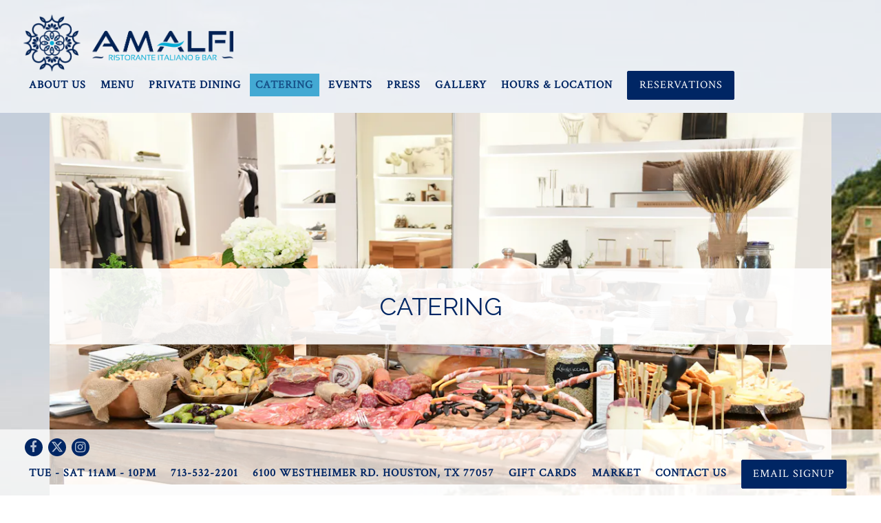

--- FILE ---
content_type: text/html; charset=utf-8
request_url: https://www.amalfihouston.com/catering/
body_size: 9290
content:
<!DOCTYPE html>
<html class="no-js" lang="en-US">
    <head>
      
	<meta charset="utf-8">
	<meta name="viewport" content="width=device-width, initial-scale=1, shrink-to-fit=no">
	<meta http-equiv="x-ua-compatible" content="ie=edge">
	<title>Catering | Amalfi Houston in Houston, TX</title>
	<!-- Powered by BentoBox http://getbento.com -->
	<!--
	___ ___ _  _ _____ ___  ___  _____  __
	| _ ) __| \| |_   _/ _ \| _ )/ _ \ \/ /
	| _ \ _|| .` | | || (_) | _ \ (_) >  <
	|___/___|_|\_| |_| \___/|___/\___/_/\_\

	-->
		<meta name="keywords" content="Amalfi Houston, Amalfi Restaurant, Italian Restaurant, Authentic Italian, Fresh Seafood, Olive Oil, Pasta, Pizza, Salad, Lunch, Dinner, Dessert, Wine, Homemade, Fish, Octopus, Fine Dining, Italian Fine Dining, Trattoria, Salerno, Traditional Dishes, Italian food, Valentine's day dinner, Italian catering, brunch restaurant, best Italian restaurants,">
		<meta name="description" content="Amalfi Houston is an Italian restaurant in Houston that emphasizes in fresh seafood, vivid citrus, and cozy olive oil. Celebrate and cherish special moments here.">
		<link rel="icon" href="https://media-cdn.getbento.com/accounts/021f6ec9da82750b64227d0af77bbbe6/media/images/47963favicon.png">
	<link rel="canonical" href="https://www.amalfihouston.com/catering/">
	<meta name="Revisit-After" content="5 Days">
	<meta name="Distribution" content="Global">
	<meta name="Rating" content="General">
		<meta property="og:site_name" content="Amalfi Houston in Houston, TX">
		<meta property="og:title" content="Catering | Amalfi Houston in Houston, TX">
		<meta property="og:type" content="article">
		<meta property="og:url" content="https://www.amalfihouston.com/catering/">
			<meta property="og:description" content="Amalfi Houston is an Italian restaurant in Houston that emphasizes in fresh seafood, vivid citrus, and cozy olive oil. Celebrate and cherish special moments here.">
			<meta property="og:image" content="https://images.getbento.com/accounts/021f6ec9da82750b64227d0af77bbbe6/media/images/62708Photo_for_Catering.jpg?w=1200&fit=crop&auto=compress,format&cs=origin&h=600">
		<meta name="twitter:card" content="summary_large_image">
		<meta name="twitter:title" content="Catering | Amalfi Houston in Houston, TX">
			<meta name="twitter:description" content="Amalfi Houston is an Italian restaurant in Houston that emphasizes in fresh seafood, vivid citrus, and cozy olive oil. Celebrate and cherish special moments here.">
			<meta name="twitter:site" content="@amalfihouston">
			<meta name="twitter:creator" content="@amalfihouston">
			<meta name="twitter:image" content="https://images.getbento.com/accounts/021f6ec9da82750b64227d0af77bbbe6/media/images/62708Photo_for_Catering.jpg?w=1200&fit=crop&auto=compress,format&cs=origin&h=600">

	<link rel="preconnect" href="https://widgets.resy.com" crossorigin>
	<link rel="preconnect" href="https://theme-assets.getbento.com" async crossorigin>
	<link rel="preconnect" href="https://www.gstatic.com" crossorigin>
	<link rel="preconnect" href="https://fonts.gstatic.com" crossorigin>
	<link rel="preconnect" href="https://fonts.googleapis.com" crossorigin>
	<link rel="preconnect" href="https://www.googletagmanager.com" crossorigin>
	
		<link rel="preload" as="image" href="https://images.getbento.com/accounts/021f6ec9da82750b64227d0af77bbbe6/media/images/2917012848amalfi_logo.png" fetchpriority="high" /> 
	

	
	
	
	
	
	
	
	<script type="text/javascript" src="https://theme-assets.getbento.com/sensei/71bd0c7.sensei/assets/js/head.min.js"></script>
	<script type="text/javascript">
			WebFont.load({  google: { families: ["Raleway:400,700:latin", "Crimson Text&display=swap"] }});
		</script>
			<noscript>
			    <style type="text/css">
			    	<link href="https://fonts.googleapis.com/css?family=Raleway:400,700:latin|Crimson Text&display=swap&display=swap" rel="stylesheet" type="text/css">
			    </style>
			</noscript>
	
	<link href="https://cdnjs.cloudflare.com/ajax/libs/font-awesome/6.4.2/css/all.min.css" rel="stylesheet">
	<link rel="stylesheet" href="//assets-cdn-refresh.getbento.com/stylesheet/amalfihouston-copy/1/scss/main.bc331b5262c7b3380a5193b02a76e9a3.scss" />
	<script type="text/javascript">
	    Modernizr.addTest("maybemobile", function(){ return (Modernizr.touchevents && Modernizr.mq("only screen and (max-width: 768px)")) ? true : false; });
	</script>

  
  

  
  
	
	
	
		<script defer src="https://www.google.com/recaptcha/enterprise.js?render=6Ldh0uwrAAAAABZNEucYwqZZ3oOahk4lRhONMg5a"></script>
	

	
	
	
	<script type="text/javascript">
			window.Sensei = { settings: { store: { enabled: false, cart_quantity: null }, gmaps: { apikey: "AIzaSyCxtTPdJqQMOwjsbKBO3adqPGzBR1MgC5g", styles: [{"featureType":"landscape","elementType":"labels","stylers":[{"visibility":"off"}]},{"featureType":"transit","elementType":"labels","stylers":[{"visibility":"off"}]},{"featureType":"poi","elementType":"labels","stylers":[{"visibility":"off"}]},{"featureType":"water","elementType":"labels","stylers":[{"visibility":"off"}]},{"featureType":"road","elementType":"labels.icon","stylers":[{"visibility":"off"}]},{"stylers":[{"hue":"#00aaff"},{"saturation":-100},{"gamma":2.15},{"lightness":12}]},{"featureType":"road","elementType":"labels.text.fill","stylers":[{"visibility":"on"},{"lightness":24}]},{"featureType":"road","elementType":"geometry","stylers":[{"lightness":57}]}], icon: "https://images.getbento.com/accounts/021f6ec9da82750b64227d0af77bbbe6/media/images/78823amalfi_mapmarker.png", mobile_icon: "https%3A//images.getbento.com/accounts/021f6ec9da82750b64227d0af77bbbe6/media/images/78823amalfi_mapmarker.png%3Fw%3D50%26fit%3Dmax%26auto%3Dcompress%2Cformat%26cs%3Dorigin" }, recaptcha_v3:{ enabled: true, site_key: "6Ldh0uwrAAAAABZNEucYwqZZ3oOahk4lRhONMg5a" }, galleries: { autoplay: false, fade: true }, heros: { autoplay_galleries: true }, srcset_enabled: false }, modernizr: window.Modernizr };
	</script>
  
	<!--[if lt IE 9]>
	    <script type="text/javascript" src="https://theme-assets.getbento.com/sensei/71bd0c7.sensei/assets/assets/js/ltie9.min.js "></script>
	<![endif] -->

      
			
				
				
			
				
				
			
				
				
			
				
				
			
				
				
			
				
				
			
				
				
			
				
				
			
				
				
			
				
				
			
				
				
			<script type="application/ld+json">{"@context": "https://schema.org", "@type": "Organization", "@id": "https://www.amalfihouston.com/#organization", "url": "https://www.amalfihouston.com", "name": "Amalfi Houston", "description": "Amalfi Houston is an Italian restaurant in Houston that emphasizes in fresh seafood, vivid citrus, and cozy olive oil. Celebrate and cherish special moments here.", "logo": "https://images.getbento.com/accounts/021f6ec9da82750b64227d0af77bbbe6/media/images/2917012848amalfi_logo.png?w=600\u0026fit=max\u0026auto=compress,format\u0026cs=origin\u0026h=600", "subOrganization": {"@type": "FoodEstablishment", "@id": "https://www.amalfihouston.com/location/amalfi-ristorante-italiano-bar/#foodestablishment", "url": "https://www.amalfihouston.com/location/amalfi-ristorante-italiano-bar/", "name": "Amalfi Ristorante Italiano \u0026 Bar", "description": "", "image": "", "photo": "", "address": {"@type": "PostalAddress", "name": "Amalfi Ristorante Italiano \u0026 Bar", "streetAddress": "6100 Westheimer Rd", "addressLocality": "Houston", "addressRegion": "TX", "postalCode": "77057"}, "location": {"@type": "PostalAddress", "name": "Amalfi Ristorante Italiano \u0026 Bar", "streetAddress": "6100 Westheimer Rd", "addressLocality": "Houston", "addressRegion": "TX", "postalCode": "77057"}, "telephone": "713-532-2201", "hasMap": "https://www.amalfihouston.com/location/amalfi-ristorante-italiano-bar/", "parentOrganization": {"@type": "Organization", "@id": "https://www.amalfihouston.com/#organization"}, "servesCuisine": "Italian, Bars", "priceRange": "$$$", "acceptsReservations": "https://www.amalfihouston.com", "potentialAction": {"@type": "ReserveAction", "object": {"@type": "Reservation", "name": "Table at Amalfi Ristorante Italiano \u0026 Bar"}, "result": {"@type": "Reservation", "name": "Table at Amalfi Ristorante Italiano \u0026 Bar"}, "target": "https://www.amalfihouston.com/location/amalfi-ristorante-italiano-bar/", "location": {"@id": "https://www.amalfihouston.com/location/amalfi-ristorante-italiano-bar/#foodestablishment"}}}, "sameAs": ["https://www.facebook.com/Amalfihouston", "https://www.instagram.com/amalfihouston/?ref=badge"], "potentialAction": {"@type": "ReserveAction", "object": {"@type": "Reservation", "name": "Table", "url": "https://www.amalfihouston.com/#action-reservations"}, "result": {"@type": "Reservation", "name": "Table"}, "target": "https://www.amalfihouston.com"}}</script>

      
    </head>
    <body class="has-hero-intent has-mobi-footer catering-template">
        
	
		
			<div class="site-notifications">
				
			</div>
		

		
			
	<header class="site-header">
		<a href="#main-content" class="skip" aria-label="Skip to main content">Skip to main content</a>
		<div class="site-header-desktop site-header-desktop--static">
			<div class="site-header-desktop-primary">
				<div class="container">
					
		<div class="site-logo">
	        <a class="site-logo__btn" href="/" aria-label="Amalfi Houston Home">
	            
					<img class="site-logo__expanded" src="https://images.getbento.com/accounts/021f6ec9da82750b64227d0af77bbbe6/media/images/2917012848amalfi_logo.png" 
  

  

  
    
      alt="Amalfi Houston Home"
    
  
 loading="eager" fetchpriority="high" />
              	
	            
	        </a>
	    </div>

				    
	<nav class="site-nav">
    <ul class="site-nav-menu" data-menu-type="desktop">
			
			<li>
				<a class="site-nav-link " href="/about-us/" aria-label="About Us" role="button">About Us</a>
			</li>
			<li>
				<a class="site-nav-link " href="/menu/" aria-label="Menu" role="button">Menu</a>
			</li>
			<li>
				<a class="site-nav-link " href="/private-events/" aria-label="Private Dining" role="button">Private Dining</a>
			</li>
			<li class="is-active" >
				<a  aria-current="page"  class="site-nav-link " href="/catering/" aria-label="Catering" role="button">Catering</a>
			</li>
			<li>
				<a class="site-nav-link " href="/events/" aria-label="Events" role="button">Events</a>
			</li>
			<li>
				<a class="site-nav-link " href="/press/" aria-label="Press" role="button">Press</a>
			</li>
			<li>
				<a class="site-nav-link " href="/gallery/gallery-/" aria-label="GALLERY" role="button">GALLERY</a>
			</li>
			<li>
				<a class="site-nav-link " href="/location/amalfi-ristorante-italiano-bar/" aria-label="HOURS & LOCATION" role="button">HOURS & LOCATION</a>
			</li>

				<li><a href="https://www.opentable.com/restref/client/?restref=230563&amp;lang=en-US&amp;ot_source=Restaurant%20website&amp;corrid=b70496c2-3381-4e96-a869-0ec9b7891d4b" class="btn btn-brand-alt site-nav-cta" target="_blank" rel="noopener" aria-label="Reservations" role="button">Reservations</a></li>
		</ul>
  </nav>

				</div>
			</div>
		</div>
	  <div class="site-header-mobi" aria-label="Navigation Menu Modal">
	    
		<div class="site-logo">
	        <a class="site-logo__btn" href="/" aria-label="Amalfi Houston Home">
		            
                  		<img src="https://images.getbento.com/accounts/021f6ec9da82750b64227d0af77bbbe6/media/images/2917012848amalfi_logo.png" 
  

  

  
    
      alt="Amalfi Houston Home"
    
  
 />
                	
		            
	        </a>
	    </div>

			
	


	    <button type="button" class="nav-toggle-btn" aria-controls="SiteHeaderMobilePanel" aria-expanded="false" aria-label="Toggle Navigation Menu">
		  <span class="sr-only">Toggle Navigation</span>
	      <span class="nav-toggle-btn__line"></span>
	      <span class="nav-toggle-btn__line"></span>
	      <span class="nav-toggle-btn__line"></span>
	    </button>

	    <div id="SiteHeaderMobilePanel" class="site-header-mobi-panel">
	      <div class="site-header-mobi-panel__inner">
					
	<nav class="site-nav" aria-label="Navigation Menu">
    <ul class="site-nav-menu" data-menu-type="mobile">
			
			<li>
				<a class="site-nav-link " href="/about-us/" aria-label="About Us" role="button">About Us</a>
			</li>
			<li>
				<a class="site-nav-link " href="/menu/" aria-label="Menu" role="button">Menu</a>
			</li>
			<li>
				<a class="site-nav-link " href="/private-events/" aria-label="Private Dining" role="button">Private Dining</a>
			</li>
			<li class="is-active" >
				<a  aria-current="page"  class="site-nav-link " href="/catering/" aria-label="Catering" role="button">Catering</a>
			</li>
			<li>
				<a class="site-nav-link " href="/events/" aria-label="Events" role="button">Events</a>
			</li>
			<li>
				<a class="site-nav-link " href="/press/" aria-label="Press" role="button">Press</a>
			</li>
			<li>
				<a class="site-nav-link " href="/gallery/gallery-/" aria-label="GALLERY" role="button">GALLERY</a>
			</li>
			<li>
				<a class="site-nav-link " href="/location/amalfi-ristorante-italiano-bar/" aria-label="HOURS & LOCATION" role="button">HOURS & LOCATION</a>
			</li>

				
		<li>
			<a class="site-nav-link "  href="/location/amalfi-ristorante-italiano-bar/"  aria-label="Tue - Sat 11am - 10pm">Tue - Sat 11am - 10pm</a>
		</li>
		<li>
			<a class="site-nav-link "  href="tel:7135322201"  aria-label="713-532-2201">713-532-2201</a>
		</li>
		<li>
			<a class="site-nav-link "  href="/location/amalfi-ristorante-italiano-bar/"  aria-label="6100 Westheimer Rd. Houston, TX 77057">6100 Westheimer Rd. Houston, TX 77057</a>
		</li>
		<li>
			<a class="site-nav-link "  href="/store/gift-cards/"  aria-label="Gift Cards">Gift Cards</a>
		</li>
		<li>
			<a class="site-nav-link "  href="/store/"  aria-label="Market">Market</a>
		</li>
		<li>
			<a class="site-nav-link "  href="/contact-us/"  aria-label="Contact Us">Contact Us</a>
		</li>

				<li><button type="button" class="site-nav-cta" data-popup="inline" data-popup-src="#popup-newsletter-form" aria-label="Email Signup" data-bb-track="button" data-bb-track-on="click" data-bb-track-category="Email Sign Up Trigger Button" data-bb-track-action="Click" data-bb-track-label="Callout, Header" id="email-signup-button">Email Signup</button>
	</button></li>
		</ul>
  </nav>

	        
        <div class="site-social site-social--bordered">
            <ul class="social-accounts">
        <li><a href="https://www.facebook.com/Amalfihouston" aria-label="Facebook" target="_blank" rel="noopener" data-bb-track="button" data-bb-track-on="click" data-bb-track-category="Social Icons" data-bb-track-action="Click" data-bb-track-label="Facebook, Header"><span class="fa fa-facebook" aria-hidden="true"></span><span class="sr-only">Facebook</span></a></li>
        <li><a href="https://twitter.com/amalfihouston" aria-label="Twitter" target="_blank" rel="noopener" data-bb-track="button" data-bb-track-on="click" data-bb-track-category="Social Icons" data-bb-track-action="Click" data-bb-track-label="Twitter, Header"><span class="fa fa-brands fa-x-twitter" aria-hidden="true"></span><span class="sr-only">Twitter</span></a></li>
        <li><a href="https://www.instagram.com/amalfihouston/?ref=badge" aria-label="Instagram" target="_blank" rel="noopener" data-bb-track="button" data-bb-track-on="click" data-bb-track-category="Social Icons" data-bb-track-action="Click" data-bb-track-label="Instagram, Header"><span class="fa fa-instagram" aria-hidden="true"></span><span class="sr-only">Instagram</span></a></li>
		</ul>
        </div>

        	
	

	      </div>
	      
	<div class="site-powered-by">
	    <a href="https://getbento.com/?utm_source=header&amp;utm_campaign=amalfihouston.com" aria-label="powered by BentoBox" target="_blank" rel="noopener">powered by BentoBox</a>
	</div>

	    </div>
	  </div>
	</header>

		

		<div class="site-content">

			
			<main class="site-content__main page-id--621204">
			  <span id="main-content" class="sr-only">Main content starts here, tab to start navigating</span>
				
	
		
			
			<section id="hero" aria-label="hero-section" class="hero hero--gallery revealable">
				
	<div class="hero__content container">
        <h1>CATERING</h1>
        
        
	
		

	

	</div>

				
				
		<div class="gallery gallery--fit">
			
      
      
          
				<div>
						
						<div 
  

  
    
  

  
    
      role="img" aria-label="a table topped with food ingredients and meat"
    
  
 class="gallery__item gallery__item-fallback" style="background-image: url('https://images.getbento.com/accounts/021f6ec9da82750b64227d0af77bbbe6/media/images/62708Photo_for_Catering.jpg?w=1200&fit=max&auto=compress,format&cs=origin'); background-position: 
  
  
    
  

  none
;">
								<img class="sr-only" 
  

  
    
  

  
    
      alt="a table topped with food ingredients and meat"
    
  
>
						</div>
        </div>
			
	    </div>

				
			</section>



		
			
		<section id="intro" class="content c-intro container-sm revealable"><h2 class="h1">Bring The Magic of The Amalfi Coast to Your Next Event with Our World-Class Catering</h2>
	        <p>When you&rsquo;re in the midst of planning a special event, such as a wedding, rehearsal dinner, corporate event or party, you can count on the professional service and delicious food you&rsquo;ve grown accustomed to at Amalfi Ristorante. With packages to fit every budget, rest assured that your guests would be in awe of the amazing options set before them.&nbsp;</p><p>For more information on having Chef Giancarlo cater your next event, call us at (<a href="tel:7135322201">713.532.2201</a>) or submit an inquiry below.</p>
	        
	
		

	

	        <button type="button" class="btn btn-brand" data-popup="inline" data-popup-src="#popup-catering-form" data-bb-track="button" data-bb-track-on="click" data-bb-track-category="Inquire Trigger Button" data-bb-track-action="Click" data-bb-track-label="Catering">Inquire Now</button>
	    </section>



				
		


				
			</main>

			
					

	<aside class="mobi-footer mobi-footer--sticky">
	    <ul class="mobi-footer__list">
				<li class="mobi-footer__item">
					<a href="tel:713-532-2201" aria-label="Call 713-532-2201" class="btn btn-brand btn-block"
		 data-bb-track="button" data-bb-track-on="click" data-bb-track-category="Phone Number" data-bb-track-action="Click" data-bb-track-label="Footer"
>Call 713-532-2201</a>
				</li>
				<li class="mobi-footer__item">
					
	
		
			
		<a href="https://www.opentable.com/restref/client/?restref=230563&amp;lang=en-US&amp;ot_source=Restaurant%20website&amp;corrid=b70496c2-3381-4e96-a869-0ec9b7891d4b" class="btn btn-brand-alt btn-block site-nav-cta" target="_blank" rel="noopener" aria-label="Reservations" role="button">Reservations</a>


	

				</li>
	    </ul>
	</aside>

			

			
		</div>

		
			
        <footer>
          <div class="site-footer-desktop">
                  <div class="site-footer-desktop-primary" data-footer-sticky>
                      <div class="site-footer-desktop-primary__container container">
                              <ul class="social-accounts">
        <li><a href="https://www.facebook.com/Amalfihouston" aria-label="Facebook" target="_blank" rel="noopener" data-bb-track="button" data-bb-track-on="click" data-bb-track-category="Social Icons" data-bb-track-action="Click" data-bb-track-label="Facebook, Footer"><span class="fa fa-facebook" aria-hidden="true"></span><span class="sr-only">Facebook</span></a></li>
        <li><a href="https://twitter.com/amalfihouston" aria-label="Twitter" target="_blank" rel="noopener" data-bb-track="button" data-bb-track-on="click" data-bb-track-category="Social Icons" data-bb-track-action="Click" data-bb-track-label="Twitter, Footer"><span class="fa fa-brands fa-x-twitter" aria-hidden="true"></span><span class="sr-only">Twitter</span></a></li>
        <li><a href="https://www.instagram.com/amalfihouston/?ref=badge" aria-label="Instagram" target="_blank" rel="noopener" data-bb-track="button" data-bb-track-on="click" data-bb-track-category="Social Icons" data-bb-track-action="Click" data-bb-track-label="Instagram, Footer"><span class="fa fa-instagram" aria-hidden="true"></span><span class="sr-only">Instagram</span></a></li>
		</ul>
                              <nav class="site-nav">
                                  <ul class="site-nav-menu">
                                          <li>
			<a class="site-nav-link "  href="/location/amalfi-ristorante-italiano-bar/"  aria-label="Tue - Sat 11am - 10pm">Tue - Sat 11am - 10pm</a>
		</li>
		<li>
			<a class="site-nav-link "  href="tel:7135322201"  aria-label="713-532-2201">713-532-2201</a>
		</li>
		<li>
			<a class="site-nav-link "  href="/location/amalfi-ristorante-italiano-bar/"  aria-label="6100 Westheimer Rd. Houston, TX 77057">6100 Westheimer Rd. Houston, TX 77057</a>
		</li>
		<li>
			<a class="site-nav-link "  href="/store/gift-cards/"  aria-label="Gift Cards">Gift Cards</a>
		</li>
		<li>
			<a class="site-nav-link "  href="/store/"  aria-label="Market">Market</a>
		</li>
		<li>
			<a class="site-nav-link "  href="/contact-us/"  aria-label="Contact Us">Contact Us</a>
		</li>
                                          <li><button type="button" class="btn btn-brand-alt" data-popup="inline" data-popup-src="#popup-newsletter-form" aria-label="Email Signup" data-bb-track="button" data-bb-track-on="click" data-bb-track-category="Email Sign Up Trigger Button" data-bb-track-action="Click" data-bb-track-label="Callout, Footer" id="email-signup-button">Email Signup</button>
	</button></li>
                                  </ul>
                              </nav>
                      </div>
                  </div>
                  <div class="site-footer-desktop-secondary">
                      <div class="site-powered-by">
	    <a href="https://getbento.com/?utm_source=footer&amp;utm_campaign=amalfihouston.com" aria-label="powered by BentoBox" target="_blank" rel="noopener">powered by BentoBox</a>
	</div>
                  </div>
          </div>
        </footer>

		
	

	
	
	
		
    
    
    
    <div id="popup-newsletter-form" class="popup popup--form mfp-hide">
        <form class="js-form-ajax form-alt container-sm" data-form-endpoint="/forms/submit/newsletter/" enctype="multipart/form-data" method="post" novalidate>
    <div style="display: none;">
        <label for="comment_body">leave this field blank
            <input type="text" name="comment_body" value="" />
        </label>
    </div>
    
            <input type="hidden" name="form" value="newsletter">
            
		
		<div data-bb-track="form" data-bb-track-on="submit" data-bb-track-category="Forms" data-bb-track-action="Submit" data-bb-track-label="Email Sign Up" aria-hidden="true"></div>

            <div class="form-header">
                <h2 class="h1 form-heading">Email Signup</h2>
                
                </div>
            <div class="form-ui">
                
    
    
        
        

        
            
    
<label for="1902143" >
    
    
        
            
        
        
            <i class="error-label" id="firstname-error">Please, enter a valid first name</i>
        
    
    <span class="input-label">First Name
         <span class="input-label-required">- Required</span>
        
    </span>
    
        <input id="1902143" class="form-control" type="text" name="1902143" placeholder="First Name" required oninvalid="this.setCustomValidity('Please enter a valid first name')" oninput="setCustomValidity('')"
         
  
  
    
  
  
  
  
  
  
    
    autocomplete="given-name"
  
>
    
</label>


        
        
    
        
        

        
            
    
<label for="1902147" >
    
    
        
            
        
        
            <i class="error-label" id="lastname-error">Please, enter a valid last name</i>
        
    
    <span class="input-label">Last Name
         <span class="input-label-required">- Required</span>
        
    </span>
    
        <input id="1902147" class="form-control" type="text" name="1902147" placeholder="Last Name" required oninvalid="this.setCustomValidity('Please enter a valid last name')" oninput="setCustomValidity('')"
         
  
  
  
    
  
  
  
  
  
    
    autocomplete="family-name"
  
>
    
</label>


        
        
    
        
        

        
            
    
<label for="1902151" >
    
    
         
            
        
        
            <i class="error-message-email" id="email-error">Please, enter a valid email</i>
        
    
    <span class="input-label">Email
         <span class="input-label-required">- Required</span>
        
    </span>
    
        <input id="1902151" class="form-control" type="email" name="1902151" placeholder="Email" required oninvalid="this.setCustomValidity('Please enter a valid email')" oninput="setCustomValidity('')" 
  
  
  
  
    
  
  
  
  
    
    autocomplete="email"
  
>
    
</label>


        
        
    

            </div>
            <div class="form-actions">
                <button type="submit" class="btn btn-brand-alt" aria-label="Submit">Submit</button>
                <span class="form-error-msg">Please check errors in the form above</span>
            </div>
            <div class="form-success-msg">
                <span role="alert">Thank you for signing up for email updates!</span>
                <button type="button" class="btn btn-brand-alt js-popup-closebtn" aria-label="Close the form">
                    Close
                </button>
            </div>
            
    
        <div class="recaptcha-form-footer">
            <span>
                This site is protected by reCAPTCHA and the Google
                <a href="https://policies.google.com/privacy" aria-label="Privacy Policy">Privacy Policy</a> and
                <a href="https://policies.google.com/terms" aria-label="Terms of Service">Terms of Service</a> apply.
            </span>
        </div>
    
        
    </form>
    </div>

		
		<div id="popup-reservations-form" class="popup popup--form mfp-hide">
			<form  class="reservations-form form-alt container-sm" >
				
		
		<div data-bb-track="form" data-bb-track-on="submit" data-bb-track-category="Forms" data-bb-track-action="Submit" data-bb-track-label="Reservations" aria-hidden="true"></div>

          <div class="form-header"><h2 class="h1 form-heading">Reservations</h2>
          </div>
		      <div class="form-ui">
						<label for="location" class="input--hidden">
							<span class="input-label">Location
								<span class="input-label-required">- Required</span>
							</span>
							<div class="form-control-group has-icon-right">
								<select id="location" class="form-control unselected" name="location" required aria-describedby="location" oninvalid="this.setCustomValidity('Please select a valid option for \'location\'')" oninput="setCustomValidity('')">
									<option value="" disabled>Location</option>
										<option value="site" selected
												data-reservation-service="opentable"
												data-reservation-id="230563"
												data-reservation-api-key>Amalfi Houston in Houston, TX
										</option>
								</select>
								<span class="form-control-group--icon is-positioned-right" aria-hidden="true">
									<i class="fa fa-chevron-down"></i>
								</span>
							</div>
							<i class="error-label">Please, select a location</i>
	        	</label>
						<label for="seats">
							<span class="input-label" aria-hidden="true">Number of People
								<span class="input-label-optional">- Optional</span>
							</span>
							<div class="form-control-group has-icon-right">
								<select id="seats" class="form-control unselected" name="seats">
									<option value="" selected disabled>Number of People</option>
									<option value="1">1 Person</option>
									<option value="2">2 People</option>
									<option value="3">3 People</option>
									<option value="4">4 People</option>
									<option value="5">5 People</option>
									<option value="6">6 People</option>
									<option value="7">7 People</option>
									<option value="8">8+ People</option>
								</select>
								<span class="form-control-group--icon is-positioned-right" aria-hidden="true">
									<i class="fa fa-chevron-down"></i>
								</span>
							</div>
						</label>
						<label for="date">
							<span class="input-label">Date
								<span class="input-label-required">- Required</span>
							</span>
							<div data-react-component="accessible-date-picker"></div>
						</label>
						<label for="time">
							<span class="input-label" aria-hidden="true">Time
								<span class="input-label-optional">- Optional</span>
							</span>
							<div class="form-control-group has-icon-left has-icon-right">
								<span class="form-control-group--icon is-positioned-left" aria-hidden="true">
									<i class="fa fa-clock-o"></i>
								</span>
								<select id="time" class="form-control unselected" name="time">
									<option value="" selected disabled>Time</option>
									
									
										<option value="2300">11:00 PM</option>
									
										<option value="2230">10:30 PM</option>
									
										<option value="2200">10:00 PM</option>
									
										<option value="2130">9:30 PM</option>
									
										<option value="2100">9:00 PM</option>
									
										<option value="2030">8:30 PM</option>
									
										<option value="2000">8:00 PM</option>
									
										<option value="1930">7:30 PM</option>
									
										<option value="1900">7:00 PM</option>
									
										<option value="1830">6:30 PM</option>
									
										<option value="1800">6:00 PM</option>
									
										<option value="1730">5:30 PM</option>
									
										<option value="1700">5:00 PM</option>
									
										<option value="1630">4:30 PM</option>
									
										<option value="1600">4:00 PM</option>
									
										<option value="1530">3:30 PM</option>
									
										<option value="1500">3:00 PM</option>
									
										<option value="1430">2:30 PM</option>
									
										<option value="1400">2:00 PM</option>
									
										<option value="1330">1:30 PM</option>
									
										<option value="1300">1:00 PM</option>
									
										<option value="1230">12:30 PM</option>
									
										<option value="1200">12:00 PM</option>
									
										<option value="1130">11:30 AM</option>
									
										<option value="1100">11:00 AM</option>
									
										<option value="1030">10:30 AM</option>
									
										<option value="1000">10:00 AM</option>
									
										<option value="0930">9:30 AM</option>
									
										<option value="0900">9:00 AM</option>
									
										<option value="0830">8:30 AM</option>
									
										<option value="0800">8:00 AM</option>
									
										<option value="0730">7:30 AM</option>
									
										<option value="0700">7:00 AM</option>
									
								</select>
								<span class="form-control-group--icon is-positioned-right" aria-hidden="true">
									<i class="fa fa-chevron-down"></i>
								</span>
							</div>
						</label>
		      </div>
		      <div class="form-actions">
		        <button type="submit" class="btn btn-brand-alt">
		          Find A Table <span class="sr-only"> Submit the reservation form</span></button>
		        </button>
		        <span class="form-error-msg">Please check errors in the form above</span>
		      </div>
		      <div class="form-success-msg">
		        <span>Thanks!</span>
		      </div>
					
    
        <div class="recaptcha-form-footer">
            <span>
                This site is protected by reCAPTCHA and the Google
                <a href="https://policies.google.com/privacy" aria-label="Privacy Policy">Privacy Policy</a> and
                <a href="https://policies.google.com/terms" aria-label="Terms of Service">Terms of Service</a> apply.
            </span>
        </div>
    
				</form>
			</div>

	

		
    
    

    <div id="popup-catering-form" class="popup popup--form mfp-hide">
        <form class="js-form-ajax form-alt container-sm" data-form-endpoint="/forms/submit/catering-inquiry/" enctype="multipart/form-data" method="post" novalidate>
    <div style="display: none;">
        <label for="comment_body">leave this field blank
            <input type="text" name="comment_body" value="" />
        </label>
    </div>
    
            <div class="form-meta" aria-hidden="true">
                
		
		<div data-bb-track="form" data-bb-track-on="submit" data-bb-track-category="Forms" data-bb-track-action="Submit" data-bb-track-label="Catering" aria-hidden="true"></div>

            </div>
          <div class="form-header">
              <h2 class="h1 form-heading">Contact Us About Your Catering Inquiry</h2>
              
          </div>
            <div class="form-ui">
                
    
    
        
        

        
            
    
<label for="1902182" >
    
    
         
            
        
        
            <i class="error-message-email" id="email-error">Please, enter a valid email</i>
        
    
    <span class="input-label">Email
         <span class="input-label-required">- Required</span>
        
    </span>
    
        <input id="1902182" class="form-control" type="email" name="1902182" placeholder="Email" required oninvalid="this.setCustomValidity('Please enter a valid email')" oninput="setCustomValidity('')" 
  
  
  
  
    
  
  
  
  
    
    autocomplete="email"
  
>
    
</label>


        
        
    
        
        
            
                
                
                <div class="form-row">
            
        

        
            
    
<label for="1902185" class="form-col-md-6">
    
    
        
            
        
        
            <i class="error-label" id="firstname-error">Please, enter a valid first name</i>
        
    
    <span class="input-label">First Name
         <span class="input-label-required">- Required</span>
        
    </span>
    
        <input id="1902185" class="form-control" type="text" name="1902185" placeholder="First Name" required oninvalid="this.setCustomValidity('Please enter a valid first name')" oninput="setCustomValidity('')"
         
  
  
    
  
  
  
  
  
  
    
    autocomplete="given-name"
  
>
    
</label>


        
        
    
        
        

        
            
    
<label for="1902189" class="form-col-md-6">
    
    
        
            
        
        
            <i class="error-label" id="lastname-error">Please, enter a valid last name</i>
        
    
    <span class="input-label">Last Name
         <span class="input-label-required">- Required</span>
        
    </span>
    
        <input id="1902189" class="form-control" type="text" name="1902189" placeholder="Last Name" required oninvalid="this.setCustomValidity('Please enter a valid last name')" oninput="setCustomValidity('')"
         
  
  
  
    
  
  
  
  
  
    
    autocomplete="family-name"
  
>
    
</label>


        
        
            
            </div>
        
    
        
        
            
                
                
                <div class="form-row">
            
        

        
            
    
<label for="1902192" class="form-col-md-6">
    
    
        
            
        
        
            <i class="error-label" id="phonenumber-error">Please, enter a valid phone number</i>
        
    
    <span class="input-label">Phone Number
         <span class="input-label-required">- Required</span>
        
    </span>
    
        <input id="1902192" class="form-control" type="tel" name="1902192" placeholder="Phone Number" oninput="setCustomValidity('')"  required oninvalid="this.setCustomValidity('Please enter a valid phone number')" data-input-validator="phone"  
  
  
  
  
  
  
    
  
  
    
    autocomplete="tel"
  
>
    
</label>


        
        
    
        
        

        
            
    
<label for="1902195" class="form-col-md-6">
    
    
        
            
        
        
            <i class="error-label" id="company-error">Please, enter a valid company</i>
        
    
    <span class="input-label">Company
         <span class="input-label-required">- Required</span>
        
    </span>
    
        <input id="1902195" class="form-control" type="text" name="1902195" placeholder="Company" required oninvalid="this.setCustomValidity('Please enter a valid company')" oninput="setCustomValidity('')"
         
  
  
  
  
  
  
  
    
  
    
    autocomplete="organization"
  
>
    
</label>


        
        
            
            </div>
        
    
        
        
            
                
                
                <div class="form-row">
            
        

        
            
    
<label for="1902198" class="form-col-md-6">
    
    
        
            
        
        
            <i class="error-label" id="address1-error">Please, enter a valid address 1</i>
        
    
    <span class="input-label">Address 1
         <span class="input-label-required">- Required</span>
        
    </span>
    
        <input id="1902198" class="form-control" type="text" name="1902198" placeholder="Address 1" required oninvalid="this.setCustomValidity('Please enter a valid address 1')" oninput="setCustomValidity('')"
         
  
  
  
  
  
  
  
    
>
    
</label>


        
        
    
        
        

        
            
    
<label for="1902201" class="form-col-md-6">
    
    
    <span class="input-label">Address 2
         <span class="input-label-optional">- Optional</span>
        
    </span>
    
        <input id="1902201" class="form-control" type="text" name="1902201" placeholder="Address 2" 
         
  
  
  
  
  
  
  
    
>
    
</label>


        
        
            
            </div>
        
    
        
        
            
                
                
                <div class="form-row">
            
        

        
            
    
<label for="1902204" class="form-col-md-6">
    
    
        
            
        
        
            <i class="error-label" id="city-error">Please, enter a valid city</i>
        
    
    <span class="input-label">City
         <span class="input-label-required">- Required</span>
        
    </span>
    
        <input id="1902204" class="form-control" type="text" name="1902204" placeholder="City" required oninvalid="this.setCustomValidity('Please enter a valid city')" oninput="setCustomValidity('')"
         
  
  
  
  
  
  
  
    
>
    
</label>


        
        
    
        
        

        
            
    

    
        
            </span>
            
            
        
    

    
<label for="1902207" class="form-col-md-6">
    
    
        
            
        
        
            <i class="error-label" id="state-error">Please, enter a valid state</i>
        
    
    <span class="input-label">State
         <span class="input-label-required">- Required</span>
        
    </span>
    
        <div class="form-control-group has-icon-right">
            <select id="1902207" class="form-control unselected" name="1902207" required oninvalid="this.setCustomValidity('Please select a valid state')" oninput="setCustomValidity('')">
                <option value="" selected disabled>State</option>

                

                
                    <option value="AL">Alabama</option>
                    <option value="AK">Alaska</option>
                    <option value="AZ">Arizona</option>
                    <option value="AR">Arkansas</option>
                    <option value="CA">California</option>
                    <option value="CO">Colorado</option>
                    <option value="CT">Connecticut</option>
                    <option value="DE">Delaware</option>
                    <option value="DC">District Of Columbia</option>
                    <option value="FL">Florida</option>
                    <option value="GA">Georgia</option>
                    <option value="HI">Hawaii</option>
                    <option value="ID">Idaho</option>
                    <option value="IL">Illinois</option>
                    <option value="IN">Indiana</option>
                    <option value="IA">Iowa</option>
                    <option value="KS">Kansas</option>
                    <option value="KY">Kentucky</option>
                    <option value="LA">Louisiana</option>
                    <option value="ME">Maine</option>
                    <option value="MD">Maryland</option>
                    <option value="MA">Massachusetts</option>
                    <option value="MI">Michigan</option>
                    <option value="MN">Minnesota</option>
                    <option value="MS">Mississippi</option>
                    <option value="MO">Missouri</option>
                    <option value="MT">Montana</option>
                    <option value="NE">Nebraska</option>
                    <option value="NV">Nevada</option>
                    <option value="NH">New Hampshire</option>
                    <option value="NJ">New Jersey</option>
                    <option value="NM">New Mexico</option>
                    <option value="NY">New York</option>
                    <option value="NC">North Carolina</option>
                    <option value="ND">North Dakota</option>
                    <option value="OH">Ohio</option>
                    <option value="OK">Oklahoma</option>
                    <option value="OR">Oregon</option>
                    <option value="PA">Pennsylvania</option>
                    <option value="RI">Rhode Island</option>
                    <option value="SC">South Carolina</option>
                    <option value="SD">South Dakota</option>
                    <option value="TN">Tennessee</option>
                    <option value="TX">Texas</option>
                    <option value="UT">Utah</option>
                    <option value="VT">Vermont</option>
                    <option value="VA">Virginia</option>
                    <option value="WA">Washington</option>
                    <option value="WV">West Virginia</option>
                    <option value="WI">Wisconsin</option>
                    <option value="WY">Wyoming</option>
                

                

                
            </select>
            
    <span class="form-control-group--icon is-positioned-right" aria-hidden="true">
        
        <i class="fa fa-chevron-down"></i>
        
    </span>

        </div>
    
</label>


        
        
            
            </div>
        
    
        
        
            
                
                
                <div class="form-row">
            
        

        
            
    
        
            
        
    

    
<label for="1902209" class="form-col-md-6">
    
    
        
            
        
        
            <i class="error-label" id="zipcode-error">Please, enter a valid zip code</i>
        
    
    <span class="input-label">Zip Code
         <span class="input-label-required">- Required</span>
        
    </span>
    
        <input id="1902209" class="form-control" type="text" name="1902209" placeholder="Zip Code" required oninvalid="this.setCustomValidity('Please enter a valid zip code')" oninput="setCustomValidity('')">
    
</label>


        
        
    
        
        

        
            
  
<label for="1902211" class="form-col-md-6">
    
    
        
            
        
        
    
    <span class="input-label">Event Date
         <span class="input-label-required">- Required</span>
        
    </span>
    
    <div data-react-component="accessible-date-picker" data-component-props='{"id": "1902211", "placeholder": "Event Date", "required": true, "accountHasEventsManagement": false, "eventsContext": {"default_event_duration": null, "blackout_dates_endpoint": ""}, "slug": "catering-inquiry"}'></div>
  
</label>


        
        
            
            </div>
        
    
        
        
            
                
                
                <div class="form-row">
            
        

        
            
    
<label for="1902213" class="form-col-md-6">
    
    
        
            
        
        
            <i class="error-label" id="starttime-error">Please, enter a valid start time</i>
        
    
    <span class="input-label">Start Time
         <span class="input-label-required">- Required</span>
        
    </span>
    
        <div class="form-control-group has-icon-left has-icon-right">
            
    <span class="form-control-group--icon is-positioned-left" aria-hidden="true">
        
        <i class="fa fa-clock-o"></i>
        
    </span>

            <select id="1902213" class="form-control unselected" name="1902213" required oninvalid="this.setCustomValidity('Please select a valid time')" oninput="setCustomValidity('')">
                <option value="" selected disabled>Start Time</option>
                <option value="11:30 PM">11:30 PM</option>
                <option value="11:00 PM">11:00 PM</option>
                <option value="10:30 PM">10:30 PM</option>
                <option value="10:00 PM">10:00 PM</option>
                <option value="9:30 PM">9:30 PM</option>
                <option value="9:00 PM">9:00 PM</option>
                <option value="8:30 PM">8:30 PM</option>
                <option value="8:00 PM">8:00 PM</option>
                <option value="7:30 PM">7:30 PM</option>
                <option value="7:00 PM">7:00 PM</option>
                <option value="6:30 PM">6:30 PM</option>
                <option value="6:00 PM">6:00 PM</option>
                <option value="5:30 PM">5:30 PM</option>
                <option value="5:00 PM">5:00 PM</option>
                <option value="4:30 PM">4:30 PM</option>
                <option value="4:00 PM">4:00 PM</option>
                <option value="3:30 PM">3:30 PM</option>
                <option value="3:00 PM">3:00 PM</option>
                <option value="2:30 PM">2:30 PM</option>
                <option value="2:00 PM">2:00 PM</option>
                <option value="1:30 PM">1:30 PM</option>
                <option value="1:00 PM">1:00 PM</option>
                <option value="12:30 PM">12:30 PM</option>
                <option value="12:00 PM">12:00 PM</option>
                <option value="11:30 AM">11:30 AM</option>
                <option value="11:00 AM">11:00 AM</option>
                <option value="10:30 AM">10:30 AM</option>
                <option value="10:00 AM">10:00 AM</option>
                <option value="9:30 AM">9:30 AM</option>
                <option value="9:00 AM">9:00 AM</option>
                <option value="8:30 AM">8:30 AM</option>
                <option value="8:00 AM">8:00 AM</option>
                <option value="7:30 AM">7:30 AM</option>
                <option value="7:00 AM">7:00 AM</option>
                <option value="6:30 AM">6:30 AM</option>
                <option value="6:00 AM">6:00 AM</option>
                <option value="5:30 AM">5:30 AM</option>
                <option value="5:00 AM">5:00 AM</option>
                <option value="4:30 AM">4:30 AM</option>
                <option value="4:00 AM">4:00 AM</option>
                <option value="3:30 AM">3:30 AM</option>
                <option value="3:00 AM">3:00 AM</option>
                <option value="2:30 AM">2:30 AM</option>
                <option value="2:00 AM">2:00 AM</option>
                <option value="1:30 AM">1:30 AM</option>
                <option value="1:00 AM">1:00 AM</option>
                <option value="12:30 AM">12:30 AM</option>
                <option value="12:00 AM">12:00 AM</option>
            </select>
            
    <span class="form-control-group--icon is-positioned-right" aria-hidden="true">
        
        <i class="fa fa-chevron-down"></i>
        
    </span>

        </div>
    
</label>


        
        
    
        
        

        
            
    
<label for="1902215" class="form-col-md-6">
    
    
        
            
        
        
            <i class="error-label" id="endtime-error">Please, enter a valid end time</i>
        
    
    <span class="input-label">End Time
         <span class="input-label-required">- Required</span>
        
    </span>
    
        <div class="form-control-group has-icon-left has-icon-right">
            
    <span class="form-control-group--icon is-positioned-left" aria-hidden="true">
        
        <i class="fa fa-clock-o"></i>
        
    </span>

            <select id="1902215" class="form-control unselected" name="1902215" required oninvalid="this.setCustomValidity('Please select a valid time')" oninput="setCustomValidity('')">
                <option value="" selected disabled>End Time</option>
                <option value="11:30 PM">11:30 PM</option>
                <option value="11:00 PM">11:00 PM</option>
                <option value="10:30 PM">10:30 PM</option>
                <option value="10:00 PM">10:00 PM</option>
                <option value="9:30 PM">9:30 PM</option>
                <option value="9:00 PM">9:00 PM</option>
                <option value="8:30 PM">8:30 PM</option>
                <option value="8:00 PM">8:00 PM</option>
                <option value="7:30 PM">7:30 PM</option>
                <option value="7:00 PM">7:00 PM</option>
                <option value="6:30 PM">6:30 PM</option>
                <option value="6:00 PM">6:00 PM</option>
                <option value="5:30 PM">5:30 PM</option>
                <option value="5:00 PM">5:00 PM</option>
                <option value="4:30 PM">4:30 PM</option>
                <option value="4:00 PM">4:00 PM</option>
                <option value="3:30 PM">3:30 PM</option>
                <option value="3:00 PM">3:00 PM</option>
                <option value="2:30 PM">2:30 PM</option>
                <option value="2:00 PM">2:00 PM</option>
                <option value="1:30 PM">1:30 PM</option>
                <option value="1:00 PM">1:00 PM</option>
                <option value="12:30 PM">12:30 PM</option>
                <option value="12:00 PM">12:00 PM</option>
                <option value="11:30 AM">11:30 AM</option>
                <option value="11:00 AM">11:00 AM</option>
                <option value="10:30 AM">10:30 AM</option>
                <option value="10:00 AM">10:00 AM</option>
                <option value="9:30 AM">9:30 AM</option>
                <option value="9:00 AM">9:00 AM</option>
                <option value="8:30 AM">8:30 AM</option>
                <option value="8:00 AM">8:00 AM</option>
                <option value="7:30 AM">7:30 AM</option>
                <option value="7:00 AM">7:00 AM</option>
                <option value="6:30 AM">6:30 AM</option>
                <option value="6:00 AM">6:00 AM</option>
                <option value="5:30 AM">5:30 AM</option>
                <option value="5:00 AM">5:00 AM</option>
                <option value="4:30 AM">4:30 AM</option>
                <option value="4:00 AM">4:00 AM</option>
                <option value="3:30 AM">3:30 AM</option>
                <option value="3:00 AM">3:00 AM</option>
                <option value="2:30 AM">2:30 AM</option>
                <option value="2:00 AM">2:00 AM</option>
                <option value="1:30 AM">1:30 AM</option>
                <option value="1:00 AM">1:00 AM</option>
                <option value="12:30 AM">12:30 AM</option>
                <option value="12:00 AM">12:00 AM</option>
            </select>
            
    <span class="form-control-group--icon is-positioned-right" aria-hidden="true">
        
        <i class="fa fa-chevron-down"></i>
        
    </span>

        </div>
    
</label>


        
        
            
            </div>
        
    
        
        
            
                
                
                <div class="form-row">
            
        

        
            
    
        
<label for="1902218" class="form-col-md-6">
    
    
        
            
        
        
            <i class="error-label" id="typeofevent-error">Please, enter a valid type of event</i>
        
    
    <span class="input-label">Type of Event
         <span class="input-label-required">- Required</span>
        
    </span>
    
            <div class="form-control-group has-icon-right">
                <select id="1902218" class="form-control unselected" name="1902218" required oninvalid="this.setCustomValidity('Please select a valid option for \'type of event\'')" oninput="setCustomValidity('')">
                    <option value="" selected disabled>Type of Event</option>
                        <option value="Alumni">Alumni</option>
                        <option value="Bachelor / Bachelorette">Bachelor / Bachelorette</option>
                        <option value="Birthday">Birthday</option>
                        <option value="Cocktail Reception">Cocktail Reception</option>
                        <option value="Corporate Lunch">Corporate Lunch</option>
                        <option value="Engagement">Engagement</option>
                        <option value="Fundraiser">Fundraiser</option>
                        <option value="Graduation">Graduation</option>
                        <option value="Holiday">Holiday</option>
                        <option value="Meeting / Presentation">Meeting / Presentation</option>
                        <option value="Photo / Film Shoot">Photo / Film Shoot</option>
                        <option value="Private Dinner">Private Dinner</option>
                        <option value="Rehearsal Dinner">Rehearsal Dinner</option>
                        <option value="Shower">Shower</option>
                        <option value="Sporting Event">Sporting Event</option>
                        <option value="Wedding">Wedding</option>
                        <option value="Other">Other</option>
                </select>
                
    <span class="form-control-group--icon is-positioned-right" aria-hidden="true">
        
        <i class="fa fa-chevron-down"></i>
        
    </span>

            </div>
        
</label>

    

        
        
    
        
        

        
            
    
<label for="1902221" class="form-col-md-6">
    
    
        
            
        
        
            <i class="error-label" id="numberofpeople-error">Please, enter a valid number of people</i>
        
    
    <span class="input-label">Number of People
         <span class="input-label-required">- Required</span>
        
    </span>
    
        <input id="1902221" class="form-control" type="number" name="1902221" placeholder="Number of People" required oninvalid="this.setCustomValidity('Please enter a valid number of people')" oninput="setCustomValidity('')">
    
</label>


        
        
            
            </div>
        
    
        
        

        
            
    
<label for="1902224" >
    
    
    <span class="input-label">Additional Information
         <span class="input-label-optional">- Optional</span>
        
    </span>
    
        <textarea id="1902224" class="form-control" name="1902224" placeholder="Additional Information" ></textarea>
    
</label>


        
        
    

            </div>
            <div class="form-actions">
                <button type="submit" class="btn btn-brand-alt" aria-label="Submit">Submit</button>
                <span class="form-error-msg">Please check errors in the form above</span>
            </div>
            <div class="form-success-msg">
                <span>Thank you for your inquiry. We’ll be in touch shortly.</span>
                <button type="button" class="btn btn-brand-alt js-popup-closebtn" aria-label="Close the form">
                    Close
                </button>
            </div>
            
    
        <div class="recaptcha-form-footer">
            <span>
                This site is protected by reCAPTCHA and the Google
                <a href="https://policies.google.com/privacy" aria-label="Privacy Policy">Privacy Policy</a> and
                <a href="https://policies.google.com/terms" aria-label="Terms of Service">Terms of Service</a> apply.
            </span>
        </div>
    
        
    </form>
    </div>



	
  
		<script type="text/javascript" src="https://theme-assets.getbento.com/sensei/71bd0c7.sensei/assets/js/foot.libs.min.js"></script>
        <script type="text/javascript" src="https://theme-assets.getbento.com/sensei/71bd0c7.sensei/assets/js/bentobox.min.js"></script>

        
        
	
  <script id="alerts-component-script" type="text/javascript" src="https://app-assets.getbento.com/alerts-component/700d2bf/main.js"></script>
  <script type="text/javascript" src="https://app-assets.getbento.com/alerts-component/700d2bf/main.js.map"></script>
  <script>
    document.addEventListener("DOMContentLoaded", function(){
      	window.bentobox.overlayAlertComponent.init('div');
      	window.bentobox.bannerAlertComponent.init();
    });
  </script>


        
    <script type="text/javascript" src="https://app-assets.getbento.com/analytics/f09d72e/bento-analytics.min.js" data-bentoanalytics='{"account": "amalfihouston-copy", "theme": "sensei", "template": "catering.html", "preset": "sensei-fine-dining-preset", "cartType": "", "indicativeApiKey": "62e150f7-1993-460b-90ab-1bb1bd494ad7", "snowplowAppId": "customer-websites", "snowplowCollectorUrl": "com-bentoboxcloud-prod1.collector.snplow.net", "devMode": false, "templateNameFromMapping": "Catering"}'></script></body></html>

--- FILE ---
content_type: text/html; charset=utf-8
request_url: https://www.google.com/recaptcha/enterprise/anchor?ar=1&k=6Ldh0uwrAAAAABZNEucYwqZZ3oOahk4lRhONMg5a&co=aHR0cHM6Ly93d3cuYW1hbGZpaG91c3Rvbi5jb206NDQz&hl=en&v=N67nZn4AqZkNcbeMu4prBgzg&size=invisible&anchor-ms=20000&execute-ms=30000&cb=8sm9fkuerbft
body_size: 48690
content:
<!DOCTYPE HTML><html dir="ltr" lang="en"><head><meta http-equiv="Content-Type" content="text/html; charset=UTF-8">
<meta http-equiv="X-UA-Compatible" content="IE=edge">
<title>reCAPTCHA</title>
<style type="text/css">
/* cyrillic-ext */
@font-face {
  font-family: 'Roboto';
  font-style: normal;
  font-weight: 400;
  font-stretch: 100%;
  src: url(//fonts.gstatic.com/s/roboto/v48/KFO7CnqEu92Fr1ME7kSn66aGLdTylUAMa3GUBHMdazTgWw.woff2) format('woff2');
  unicode-range: U+0460-052F, U+1C80-1C8A, U+20B4, U+2DE0-2DFF, U+A640-A69F, U+FE2E-FE2F;
}
/* cyrillic */
@font-face {
  font-family: 'Roboto';
  font-style: normal;
  font-weight: 400;
  font-stretch: 100%;
  src: url(//fonts.gstatic.com/s/roboto/v48/KFO7CnqEu92Fr1ME7kSn66aGLdTylUAMa3iUBHMdazTgWw.woff2) format('woff2');
  unicode-range: U+0301, U+0400-045F, U+0490-0491, U+04B0-04B1, U+2116;
}
/* greek-ext */
@font-face {
  font-family: 'Roboto';
  font-style: normal;
  font-weight: 400;
  font-stretch: 100%;
  src: url(//fonts.gstatic.com/s/roboto/v48/KFO7CnqEu92Fr1ME7kSn66aGLdTylUAMa3CUBHMdazTgWw.woff2) format('woff2');
  unicode-range: U+1F00-1FFF;
}
/* greek */
@font-face {
  font-family: 'Roboto';
  font-style: normal;
  font-weight: 400;
  font-stretch: 100%;
  src: url(//fonts.gstatic.com/s/roboto/v48/KFO7CnqEu92Fr1ME7kSn66aGLdTylUAMa3-UBHMdazTgWw.woff2) format('woff2');
  unicode-range: U+0370-0377, U+037A-037F, U+0384-038A, U+038C, U+038E-03A1, U+03A3-03FF;
}
/* math */
@font-face {
  font-family: 'Roboto';
  font-style: normal;
  font-weight: 400;
  font-stretch: 100%;
  src: url(//fonts.gstatic.com/s/roboto/v48/KFO7CnqEu92Fr1ME7kSn66aGLdTylUAMawCUBHMdazTgWw.woff2) format('woff2');
  unicode-range: U+0302-0303, U+0305, U+0307-0308, U+0310, U+0312, U+0315, U+031A, U+0326-0327, U+032C, U+032F-0330, U+0332-0333, U+0338, U+033A, U+0346, U+034D, U+0391-03A1, U+03A3-03A9, U+03B1-03C9, U+03D1, U+03D5-03D6, U+03F0-03F1, U+03F4-03F5, U+2016-2017, U+2034-2038, U+203C, U+2040, U+2043, U+2047, U+2050, U+2057, U+205F, U+2070-2071, U+2074-208E, U+2090-209C, U+20D0-20DC, U+20E1, U+20E5-20EF, U+2100-2112, U+2114-2115, U+2117-2121, U+2123-214F, U+2190, U+2192, U+2194-21AE, U+21B0-21E5, U+21F1-21F2, U+21F4-2211, U+2213-2214, U+2216-22FF, U+2308-230B, U+2310, U+2319, U+231C-2321, U+2336-237A, U+237C, U+2395, U+239B-23B7, U+23D0, U+23DC-23E1, U+2474-2475, U+25AF, U+25B3, U+25B7, U+25BD, U+25C1, U+25CA, U+25CC, U+25FB, U+266D-266F, U+27C0-27FF, U+2900-2AFF, U+2B0E-2B11, U+2B30-2B4C, U+2BFE, U+3030, U+FF5B, U+FF5D, U+1D400-1D7FF, U+1EE00-1EEFF;
}
/* symbols */
@font-face {
  font-family: 'Roboto';
  font-style: normal;
  font-weight: 400;
  font-stretch: 100%;
  src: url(//fonts.gstatic.com/s/roboto/v48/KFO7CnqEu92Fr1ME7kSn66aGLdTylUAMaxKUBHMdazTgWw.woff2) format('woff2');
  unicode-range: U+0001-000C, U+000E-001F, U+007F-009F, U+20DD-20E0, U+20E2-20E4, U+2150-218F, U+2190, U+2192, U+2194-2199, U+21AF, U+21E6-21F0, U+21F3, U+2218-2219, U+2299, U+22C4-22C6, U+2300-243F, U+2440-244A, U+2460-24FF, U+25A0-27BF, U+2800-28FF, U+2921-2922, U+2981, U+29BF, U+29EB, U+2B00-2BFF, U+4DC0-4DFF, U+FFF9-FFFB, U+10140-1018E, U+10190-1019C, U+101A0, U+101D0-101FD, U+102E0-102FB, U+10E60-10E7E, U+1D2C0-1D2D3, U+1D2E0-1D37F, U+1F000-1F0FF, U+1F100-1F1AD, U+1F1E6-1F1FF, U+1F30D-1F30F, U+1F315, U+1F31C, U+1F31E, U+1F320-1F32C, U+1F336, U+1F378, U+1F37D, U+1F382, U+1F393-1F39F, U+1F3A7-1F3A8, U+1F3AC-1F3AF, U+1F3C2, U+1F3C4-1F3C6, U+1F3CA-1F3CE, U+1F3D4-1F3E0, U+1F3ED, U+1F3F1-1F3F3, U+1F3F5-1F3F7, U+1F408, U+1F415, U+1F41F, U+1F426, U+1F43F, U+1F441-1F442, U+1F444, U+1F446-1F449, U+1F44C-1F44E, U+1F453, U+1F46A, U+1F47D, U+1F4A3, U+1F4B0, U+1F4B3, U+1F4B9, U+1F4BB, U+1F4BF, U+1F4C8-1F4CB, U+1F4D6, U+1F4DA, U+1F4DF, U+1F4E3-1F4E6, U+1F4EA-1F4ED, U+1F4F7, U+1F4F9-1F4FB, U+1F4FD-1F4FE, U+1F503, U+1F507-1F50B, U+1F50D, U+1F512-1F513, U+1F53E-1F54A, U+1F54F-1F5FA, U+1F610, U+1F650-1F67F, U+1F687, U+1F68D, U+1F691, U+1F694, U+1F698, U+1F6AD, U+1F6B2, U+1F6B9-1F6BA, U+1F6BC, U+1F6C6-1F6CF, U+1F6D3-1F6D7, U+1F6E0-1F6EA, U+1F6F0-1F6F3, U+1F6F7-1F6FC, U+1F700-1F7FF, U+1F800-1F80B, U+1F810-1F847, U+1F850-1F859, U+1F860-1F887, U+1F890-1F8AD, U+1F8B0-1F8BB, U+1F8C0-1F8C1, U+1F900-1F90B, U+1F93B, U+1F946, U+1F984, U+1F996, U+1F9E9, U+1FA00-1FA6F, U+1FA70-1FA7C, U+1FA80-1FA89, U+1FA8F-1FAC6, U+1FACE-1FADC, U+1FADF-1FAE9, U+1FAF0-1FAF8, U+1FB00-1FBFF;
}
/* vietnamese */
@font-face {
  font-family: 'Roboto';
  font-style: normal;
  font-weight: 400;
  font-stretch: 100%;
  src: url(//fonts.gstatic.com/s/roboto/v48/KFO7CnqEu92Fr1ME7kSn66aGLdTylUAMa3OUBHMdazTgWw.woff2) format('woff2');
  unicode-range: U+0102-0103, U+0110-0111, U+0128-0129, U+0168-0169, U+01A0-01A1, U+01AF-01B0, U+0300-0301, U+0303-0304, U+0308-0309, U+0323, U+0329, U+1EA0-1EF9, U+20AB;
}
/* latin-ext */
@font-face {
  font-family: 'Roboto';
  font-style: normal;
  font-weight: 400;
  font-stretch: 100%;
  src: url(//fonts.gstatic.com/s/roboto/v48/KFO7CnqEu92Fr1ME7kSn66aGLdTylUAMa3KUBHMdazTgWw.woff2) format('woff2');
  unicode-range: U+0100-02BA, U+02BD-02C5, U+02C7-02CC, U+02CE-02D7, U+02DD-02FF, U+0304, U+0308, U+0329, U+1D00-1DBF, U+1E00-1E9F, U+1EF2-1EFF, U+2020, U+20A0-20AB, U+20AD-20C0, U+2113, U+2C60-2C7F, U+A720-A7FF;
}
/* latin */
@font-face {
  font-family: 'Roboto';
  font-style: normal;
  font-weight: 400;
  font-stretch: 100%;
  src: url(//fonts.gstatic.com/s/roboto/v48/KFO7CnqEu92Fr1ME7kSn66aGLdTylUAMa3yUBHMdazQ.woff2) format('woff2');
  unicode-range: U+0000-00FF, U+0131, U+0152-0153, U+02BB-02BC, U+02C6, U+02DA, U+02DC, U+0304, U+0308, U+0329, U+2000-206F, U+20AC, U+2122, U+2191, U+2193, U+2212, U+2215, U+FEFF, U+FFFD;
}
/* cyrillic-ext */
@font-face {
  font-family: 'Roboto';
  font-style: normal;
  font-weight: 500;
  font-stretch: 100%;
  src: url(//fonts.gstatic.com/s/roboto/v48/KFO7CnqEu92Fr1ME7kSn66aGLdTylUAMa3GUBHMdazTgWw.woff2) format('woff2');
  unicode-range: U+0460-052F, U+1C80-1C8A, U+20B4, U+2DE0-2DFF, U+A640-A69F, U+FE2E-FE2F;
}
/* cyrillic */
@font-face {
  font-family: 'Roboto';
  font-style: normal;
  font-weight: 500;
  font-stretch: 100%;
  src: url(//fonts.gstatic.com/s/roboto/v48/KFO7CnqEu92Fr1ME7kSn66aGLdTylUAMa3iUBHMdazTgWw.woff2) format('woff2');
  unicode-range: U+0301, U+0400-045F, U+0490-0491, U+04B0-04B1, U+2116;
}
/* greek-ext */
@font-face {
  font-family: 'Roboto';
  font-style: normal;
  font-weight: 500;
  font-stretch: 100%;
  src: url(//fonts.gstatic.com/s/roboto/v48/KFO7CnqEu92Fr1ME7kSn66aGLdTylUAMa3CUBHMdazTgWw.woff2) format('woff2');
  unicode-range: U+1F00-1FFF;
}
/* greek */
@font-face {
  font-family: 'Roboto';
  font-style: normal;
  font-weight: 500;
  font-stretch: 100%;
  src: url(//fonts.gstatic.com/s/roboto/v48/KFO7CnqEu92Fr1ME7kSn66aGLdTylUAMa3-UBHMdazTgWw.woff2) format('woff2');
  unicode-range: U+0370-0377, U+037A-037F, U+0384-038A, U+038C, U+038E-03A1, U+03A3-03FF;
}
/* math */
@font-face {
  font-family: 'Roboto';
  font-style: normal;
  font-weight: 500;
  font-stretch: 100%;
  src: url(//fonts.gstatic.com/s/roboto/v48/KFO7CnqEu92Fr1ME7kSn66aGLdTylUAMawCUBHMdazTgWw.woff2) format('woff2');
  unicode-range: U+0302-0303, U+0305, U+0307-0308, U+0310, U+0312, U+0315, U+031A, U+0326-0327, U+032C, U+032F-0330, U+0332-0333, U+0338, U+033A, U+0346, U+034D, U+0391-03A1, U+03A3-03A9, U+03B1-03C9, U+03D1, U+03D5-03D6, U+03F0-03F1, U+03F4-03F5, U+2016-2017, U+2034-2038, U+203C, U+2040, U+2043, U+2047, U+2050, U+2057, U+205F, U+2070-2071, U+2074-208E, U+2090-209C, U+20D0-20DC, U+20E1, U+20E5-20EF, U+2100-2112, U+2114-2115, U+2117-2121, U+2123-214F, U+2190, U+2192, U+2194-21AE, U+21B0-21E5, U+21F1-21F2, U+21F4-2211, U+2213-2214, U+2216-22FF, U+2308-230B, U+2310, U+2319, U+231C-2321, U+2336-237A, U+237C, U+2395, U+239B-23B7, U+23D0, U+23DC-23E1, U+2474-2475, U+25AF, U+25B3, U+25B7, U+25BD, U+25C1, U+25CA, U+25CC, U+25FB, U+266D-266F, U+27C0-27FF, U+2900-2AFF, U+2B0E-2B11, U+2B30-2B4C, U+2BFE, U+3030, U+FF5B, U+FF5D, U+1D400-1D7FF, U+1EE00-1EEFF;
}
/* symbols */
@font-face {
  font-family: 'Roboto';
  font-style: normal;
  font-weight: 500;
  font-stretch: 100%;
  src: url(//fonts.gstatic.com/s/roboto/v48/KFO7CnqEu92Fr1ME7kSn66aGLdTylUAMaxKUBHMdazTgWw.woff2) format('woff2');
  unicode-range: U+0001-000C, U+000E-001F, U+007F-009F, U+20DD-20E0, U+20E2-20E4, U+2150-218F, U+2190, U+2192, U+2194-2199, U+21AF, U+21E6-21F0, U+21F3, U+2218-2219, U+2299, U+22C4-22C6, U+2300-243F, U+2440-244A, U+2460-24FF, U+25A0-27BF, U+2800-28FF, U+2921-2922, U+2981, U+29BF, U+29EB, U+2B00-2BFF, U+4DC0-4DFF, U+FFF9-FFFB, U+10140-1018E, U+10190-1019C, U+101A0, U+101D0-101FD, U+102E0-102FB, U+10E60-10E7E, U+1D2C0-1D2D3, U+1D2E0-1D37F, U+1F000-1F0FF, U+1F100-1F1AD, U+1F1E6-1F1FF, U+1F30D-1F30F, U+1F315, U+1F31C, U+1F31E, U+1F320-1F32C, U+1F336, U+1F378, U+1F37D, U+1F382, U+1F393-1F39F, U+1F3A7-1F3A8, U+1F3AC-1F3AF, U+1F3C2, U+1F3C4-1F3C6, U+1F3CA-1F3CE, U+1F3D4-1F3E0, U+1F3ED, U+1F3F1-1F3F3, U+1F3F5-1F3F7, U+1F408, U+1F415, U+1F41F, U+1F426, U+1F43F, U+1F441-1F442, U+1F444, U+1F446-1F449, U+1F44C-1F44E, U+1F453, U+1F46A, U+1F47D, U+1F4A3, U+1F4B0, U+1F4B3, U+1F4B9, U+1F4BB, U+1F4BF, U+1F4C8-1F4CB, U+1F4D6, U+1F4DA, U+1F4DF, U+1F4E3-1F4E6, U+1F4EA-1F4ED, U+1F4F7, U+1F4F9-1F4FB, U+1F4FD-1F4FE, U+1F503, U+1F507-1F50B, U+1F50D, U+1F512-1F513, U+1F53E-1F54A, U+1F54F-1F5FA, U+1F610, U+1F650-1F67F, U+1F687, U+1F68D, U+1F691, U+1F694, U+1F698, U+1F6AD, U+1F6B2, U+1F6B9-1F6BA, U+1F6BC, U+1F6C6-1F6CF, U+1F6D3-1F6D7, U+1F6E0-1F6EA, U+1F6F0-1F6F3, U+1F6F7-1F6FC, U+1F700-1F7FF, U+1F800-1F80B, U+1F810-1F847, U+1F850-1F859, U+1F860-1F887, U+1F890-1F8AD, U+1F8B0-1F8BB, U+1F8C0-1F8C1, U+1F900-1F90B, U+1F93B, U+1F946, U+1F984, U+1F996, U+1F9E9, U+1FA00-1FA6F, U+1FA70-1FA7C, U+1FA80-1FA89, U+1FA8F-1FAC6, U+1FACE-1FADC, U+1FADF-1FAE9, U+1FAF0-1FAF8, U+1FB00-1FBFF;
}
/* vietnamese */
@font-face {
  font-family: 'Roboto';
  font-style: normal;
  font-weight: 500;
  font-stretch: 100%;
  src: url(//fonts.gstatic.com/s/roboto/v48/KFO7CnqEu92Fr1ME7kSn66aGLdTylUAMa3OUBHMdazTgWw.woff2) format('woff2');
  unicode-range: U+0102-0103, U+0110-0111, U+0128-0129, U+0168-0169, U+01A0-01A1, U+01AF-01B0, U+0300-0301, U+0303-0304, U+0308-0309, U+0323, U+0329, U+1EA0-1EF9, U+20AB;
}
/* latin-ext */
@font-face {
  font-family: 'Roboto';
  font-style: normal;
  font-weight: 500;
  font-stretch: 100%;
  src: url(//fonts.gstatic.com/s/roboto/v48/KFO7CnqEu92Fr1ME7kSn66aGLdTylUAMa3KUBHMdazTgWw.woff2) format('woff2');
  unicode-range: U+0100-02BA, U+02BD-02C5, U+02C7-02CC, U+02CE-02D7, U+02DD-02FF, U+0304, U+0308, U+0329, U+1D00-1DBF, U+1E00-1E9F, U+1EF2-1EFF, U+2020, U+20A0-20AB, U+20AD-20C0, U+2113, U+2C60-2C7F, U+A720-A7FF;
}
/* latin */
@font-face {
  font-family: 'Roboto';
  font-style: normal;
  font-weight: 500;
  font-stretch: 100%;
  src: url(//fonts.gstatic.com/s/roboto/v48/KFO7CnqEu92Fr1ME7kSn66aGLdTylUAMa3yUBHMdazQ.woff2) format('woff2');
  unicode-range: U+0000-00FF, U+0131, U+0152-0153, U+02BB-02BC, U+02C6, U+02DA, U+02DC, U+0304, U+0308, U+0329, U+2000-206F, U+20AC, U+2122, U+2191, U+2193, U+2212, U+2215, U+FEFF, U+FFFD;
}
/* cyrillic-ext */
@font-face {
  font-family: 'Roboto';
  font-style: normal;
  font-weight: 900;
  font-stretch: 100%;
  src: url(//fonts.gstatic.com/s/roboto/v48/KFO7CnqEu92Fr1ME7kSn66aGLdTylUAMa3GUBHMdazTgWw.woff2) format('woff2');
  unicode-range: U+0460-052F, U+1C80-1C8A, U+20B4, U+2DE0-2DFF, U+A640-A69F, U+FE2E-FE2F;
}
/* cyrillic */
@font-face {
  font-family: 'Roboto';
  font-style: normal;
  font-weight: 900;
  font-stretch: 100%;
  src: url(//fonts.gstatic.com/s/roboto/v48/KFO7CnqEu92Fr1ME7kSn66aGLdTylUAMa3iUBHMdazTgWw.woff2) format('woff2');
  unicode-range: U+0301, U+0400-045F, U+0490-0491, U+04B0-04B1, U+2116;
}
/* greek-ext */
@font-face {
  font-family: 'Roboto';
  font-style: normal;
  font-weight: 900;
  font-stretch: 100%;
  src: url(//fonts.gstatic.com/s/roboto/v48/KFO7CnqEu92Fr1ME7kSn66aGLdTylUAMa3CUBHMdazTgWw.woff2) format('woff2');
  unicode-range: U+1F00-1FFF;
}
/* greek */
@font-face {
  font-family: 'Roboto';
  font-style: normal;
  font-weight: 900;
  font-stretch: 100%;
  src: url(//fonts.gstatic.com/s/roboto/v48/KFO7CnqEu92Fr1ME7kSn66aGLdTylUAMa3-UBHMdazTgWw.woff2) format('woff2');
  unicode-range: U+0370-0377, U+037A-037F, U+0384-038A, U+038C, U+038E-03A1, U+03A3-03FF;
}
/* math */
@font-face {
  font-family: 'Roboto';
  font-style: normal;
  font-weight: 900;
  font-stretch: 100%;
  src: url(//fonts.gstatic.com/s/roboto/v48/KFO7CnqEu92Fr1ME7kSn66aGLdTylUAMawCUBHMdazTgWw.woff2) format('woff2');
  unicode-range: U+0302-0303, U+0305, U+0307-0308, U+0310, U+0312, U+0315, U+031A, U+0326-0327, U+032C, U+032F-0330, U+0332-0333, U+0338, U+033A, U+0346, U+034D, U+0391-03A1, U+03A3-03A9, U+03B1-03C9, U+03D1, U+03D5-03D6, U+03F0-03F1, U+03F4-03F5, U+2016-2017, U+2034-2038, U+203C, U+2040, U+2043, U+2047, U+2050, U+2057, U+205F, U+2070-2071, U+2074-208E, U+2090-209C, U+20D0-20DC, U+20E1, U+20E5-20EF, U+2100-2112, U+2114-2115, U+2117-2121, U+2123-214F, U+2190, U+2192, U+2194-21AE, U+21B0-21E5, U+21F1-21F2, U+21F4-2211, U+2213-2214, U+2216-22FF, U+2308-230B, U+2310, U+2319, U+231C-2321, U+2336-237A, U+237C, U+2395, U+239B-23B7, U+23D0, U+23DC-23E1, U+2474-2475, U+25AF, U+25B3, U+25B7, U+25BD, U+25C1, U+25CA, U+25CC, U+25FB, U+266D-266F, U+27C0-27FF, U+2900-2AFF, U+2B0E-2B11, U+2B30-2B4C, U+2BFE, U+3030, U+FF5B, U+FF5D, U+1D400-1D7FF, U+1EE00-1EEFF;
}
/* symbols */
@font-face {
  font-family: 'Roboto';
  font-style: normal;
  font-weight: 900;
  font-stretch: 100%;
  src: url(//fonts.gstatic.com/s/roboto/v48/KFO7CnqEu92Fr1ME7kSn66aGLdTylUAMaxKUBHMdazTgWw.woff2) format('woff2');
  unicode-range: U+0001-000C, U+000E-001F, U+007F-009F, U+20DD-20E0, U+20E2-20E4, U+2150-218F, U+2190, U+2192, U+2194-2199, U+21AF, U+21E6-21F0, U+21F3, U+2218-2219, U+2299, U+22C4-22C6, U+2300-243F, U+2440-244A, U+2460-24FF, U+25A0-27BF, U+2800-28FF, U+2921-2922, U+2981, U+29BF, U+29EB, U+2B00-2BFF, U+4DC0-4DFF, U+FFF9-FFFB, U+10140-1018E, U+10190-1019C, U+101A0, U+101D0-101FD, U+102E0-102FB, U+10E60-10E7E, U+1D2C0-1D2D3, U+1D2E0-1D37F, U+1F000-1F0FF, U+1F100-1F1AD, U+1F1E6-1F1FF, U+1F30D-1F30F, U+1F315, U+1F31C, U+1F31E, U+1F320-1F32C, U+1F336, U+1F378, U+1F37D, U+1F382, U+1F393-1F39F, U+1F3A7-1F3A8, U+1F3AC-1F3AF, U+1F3C2, U+1F3C4-1F3C6, U+1F3CA-1F3CE, U+1F3D4-1F3E0, U+1F3ED, U+1F3F1-1F3F3, U+1F3F5-1F3F7, U+1F408, U+1F415, U+1F41F, U+1F426, U+1F43F, U+1F441-1F442, U+1F444, U+1F446-1F449, U+1F44C-1F44E, U+1F453, U+1F46A, U+1F47D, U+1F4A3, U+1F4B0, U+1F4B3, U+1F4B9, U+1F4BB, U+1F4BF, U+1F4C8-1F4CB, U+1F4D6, U+1F4DA, U+1F4DF, U+1F4E3-1F4E6, U+1F4EA-1F4ED, U+1F4F7, U+1F4F9-1F4FB, U+1F4FD-1F4FE, U+1F503, U+1F507-1F50B, U+1F50D, U+1F512-1F513, U+1F53E-1F54A, U+1F54F-1F5FA, U+1F610, U+1F650-1F67F, U+1F687, U+1F68D, U+1F691, U+1F694, U+1F698, U+1F6AD, U+1F6B2, U+1F6B9-1F6BA, U+1F6BC, U+1F6C6-1F6CF, U+1F6D3-1F6D7, U+1F6E0-1F6EA, U+1F6F0-1F6F3, U+1F6F7-1F6FC, U+1F700-1F7FF, U+1F800-1F80B, U+1F810-1F847, U+1F850-1F859, U+1F860-1F887, U+1F890-1F8AD, U+1F8B0-1F8BB, U+1F8C0-1F8C1, U+1F900-1F90B, U+1F93B, U+1F946, U+1F984, U+1F996, U+1F9E9, U+1FA00-1FA6F, U+1FA70-1FA7C, U+1FA80-1FA89, U+1FA8F-1FAC6, U+1FACE-1FADC, U+1FADF-1FAE9, U+1FAF0-1FAF8, U+1FB00-1FBFF;
}
/* vietnamese */
@font-face {
  font-family: 'Roboto';
  font-style: normal;
  font-weight: 900;
  font-stretch: 100%;
  src: url(//fonts.gstatic.com/s/roboto/v48/KFO7CnqEu92Fr1ME7kSn66aGLdTylUAMa3OUBHMdazTgWw.woff2) format('woff2');
  unicode-range: U+0102-0103, U+0110-0111, U+0128-0129, U+0168-0169, U+01A0-01A1, U+01AF-01B0, U+0300-0301, U+0303-0304, U+0308-0309, U+0323, U+0329, U+1EA0-1EF9, U+20AB;
}
/* latin-ext */
@font-face {
  font-family: 'Roboto';
  font-style: normal;
  font-weight: 900;
  font-stretch: 100%;
  src: url(//fonts.gstatic.com/s/roboto/v48/KFO7CnqEu92Fr1ME7kSn66aGLdTylUAMa3KUBHMdazTgWw.woff2) format('woff2');
  unicode-range: U+0100-02BA, U+02BD-02C5, U+02C7-02CC, U+02CE-02D7, U+02DD-02FF, U+0304, U+0308, U+0329, U+1D00-1DBF, U+1E00-1E9F, U+1EF2-1EFF, U+2020, U+20A0-20AB, U+20AD-20C0, U+2113, U+2C60-2C7F, U+A720-A7FF;
}
/* latin */
@font-face {
  font-family: 'Roboto';
  font-style: normal;
  font-weight: 900;
  font-stretch: 100%;
  src: url(//fonts.gstatic.com/s/roboto/v48/KFO7CnqEu92Fr1ME7kSn66aGLdTylUAMa3yUBHMdazQ.woff2) format('woff2');
  unicode-range: U+0000-00FF, U+0131, U+0152-0153, U+02BB-02BC, U+02C6, U+02DA, U+02DC, U+0304, U+0308, U+0329, U+2000-206F, U+20AC, U+2122, U+2191, U+2193, U+2212, U+2215, U+FEFF, U+FFFD;
}

</style>
<link rel="stylesheet" type="text/css" href="https://www.gstatic.com/recaptcha/releases/N67nZn4AqZkNcbeMu4prBgzg/styles__ltr.css">
<script nonce="q2a97h0erxri2HSyrRmDkg" type="text/javascript">window['__recaptcha_api'] = 'https://www.google.com/recaptcha/enterprise/';</script>
<script type="text/javascript" src="https://www.gstatic.com/recaptcha/releases/N67nZn4AqZkNcbeMu4prBgzg/recaptcha__en.js" nonce="q2a97h0erxri2HSyrRmDkg">
      
    </script></head>
<body><div id="rc-anchor-alert" class="rc-anchor-alert"></div>
<input type="hidden" id="recaptcha-token" value="[base64]">
<script type="text/javascript" nonce="q2a97h0erxri2HSyrRmDkg">
      recaptcha.anchor.Main.init("[\x22ainput\x22,[\x22bgdata\x22,\x22\x22,\[base64]/[base64]/[base64]/[base64]/[base64]/UltsKytdPUU6KEU8MjA0OD9SW2wrK109RT4+NnwxOTI6KChFJjY0NTEyKT09NTUyOTYmJk0rMTxjLmxlbmd0aCYmKGMuY2hhckNvZGVBdChNKzEpJjY0NTEyKT09NTYzMjA/[base64]/[base64]/[base64]/[base64]/[base64]/[base64]/[base64]\x22,\[base64]\\u003d\x22,\x22w44tw4/CmcK1wrcew5/DtcOrw4nDlkpsdjNBSixFDArDh8Odw7/CmcOsZBVwEBfCsMKIOmRrw5pJSkB8w6QpYjFIIMK7w4vCsgE8XMO2ZsOmR8Kmw55mw63DvRtCw5XDtsO2XsKIBcK1BMOhwowCYj7Cg2nCvsKDRMObMD/DhUEhOj11wqU+w7TDmMKyw6VjVcOYwoxjw5PCoTJVwofDsjrDp8OdJxNbwql3NV5Hw7jCt3vDncK8N8KPXAkpZMOfwp3CjRrCjcKOWsKVwqTChlLDvlgEFsKyLGbCo8KwwokpwqzDvGHDrFFkw7dGWjTDhMKtOsOjw5fDuxFKTBF4W8K0cMKkMh/ClcOBA8KFw6lRR8KJwrZBesKBwqI1REfDhsOCw4vCo8Oqw4A+XQ5gwpnDiFoeSXLCmhk6wptGwr7DvHpdwpcwEStKw6c0wp/Di8Kgw5PDoT52wp4qPcKQw7UbGMKywrDCn8KWecKsw5sVSFc3w4TDpsOnTRDDn8Kiw75sw7nDkm8GwrFFXsKJwrLCtcKDDcKGFD7CpRVvYGrCksKrPE7DmUTDgcKkwr/[base64]/wq/[base64]/CrcKWX2fDiQ3DhXnCi14dw45Fci/Cm8OTbcKdw5rCisKrw4XCg3cxNMKmYC/[base64]/Dlm3DqMKCOShMGEzDvWhJw5hfwq7ClcOFwrrDl1nCssK0JsODw7TCrQovwonCoF7Dtl5mDgvDiTVZwrIuKMOBw5V/w79Uwo4Pw6Ijw75SGMKIw5kXwpDDqiMVDADCrcK0fcOlLcKcw4YyAMO1XDHCukEYwp/CqBnDi1lbwqs5w40aAQQENS7DqRjDp8OuOcOuUwPDlcOHwpozJzhZw6bCjMK5bRTDujFGw5jDvMK0wrDCpMKQacKDTXVgSCV9woEMwpBLw6ZMwqXCrE/DllHDliZXw7DDgVIfw45dRWpxw4fDhS7DvMKTJyFQIE/Ckm7CucKcK2LCqcOJw6wZBjQ5wp4nScKmT8KnwqZ9w6suEsOCS8Kvwr9lwpjCvGfCisK6wrg0VMKIw7hJb2jClUR2DsOFfsOiJMO1c8KVTUjDgSjDoWTCkTzDv2DDhMOlw5ZmwpZtwqLCn8Kvw5zCjFRKw6kpIsKRw5LDpcOmwr/CsyQNXsKedMKfw4kPDjLDq8Otwo40O8K0UcOuanjDhcOhw5pQIHh9Xx/CrQvDncKHJjfDu0Asw6TCsBrCiDnDhcKdCk/DgTvCgsKZeW0Dw74swpsjdcONX1lVw4LDo3jCnMOYOFLCnUzCjjhFwq/DkEvClcOfwobCjTwFZMKaUcK1w59pTMK+w58DVMOVwq/CvgJych5gHgvDuk99wrQQOlocR0QYw60Mw6jCtB83esOYchDClQHDjF7DtMKvWcK+w6UCXD8fwoowWlIiT8O9UzIawpzDsCZkwohuVcKrMjEiIcOWw6HDgMOuwonDnMOPSsOHwo1CYcKGw4zDv8OAwpTDmRgEWAPDplgbwpzCj0HDozclwrJzKsOHwp3DtsOCw6/CocOLC3DDriUjw6jDlcOZK8O3w5UIw7rDjWHDmS/DjkXClk9eT8OTRjbDuiNpw4/Dj349wpI4w40rdWfChsOqAMK7dsKaWsO5UcKWKMO2XygWCMK7W8OiaWFXw5DCqjXCjWvCqB3Ci2jDvTpow54IZsOOaFEIwpzDmwRWJmLChHMcwqbDsGvDpMKIw4zCjm42w6HCoCgEwoXCjMOOwozDhMK5HFPCssKQMAQ9wo8Cwr9nwo/Dr3rCngrDq11me8KLw5gpc8KlwpUCeHDDvcOmMSx5LMKrw7LDqi/[base64]/[base64]/CrcOowq8AwoQAwo3DhWfDicObw7HCjlXDpsKTwqnCp8KsBsOiEk1Ew4HDnjIYasOTwpnCksKGwrfCt8KfCMO3w6zDocKyEMOHwqzDhMKRwobDh0w9Lk8Tw6XCskPCkmMOwrIjNRB3wrIcLMO3wqsywpPDqsOMIsKoN1NqRkXCgcO+LAdbcsKMwohpJMKUw63DuXZ/UcKcI8Ofw5rDiQLCpsOFw5ZkC8Orw5jDvkhZwozCtcOPwoctXDxGTsKDUVXCnAk5wp4dwrPCuGrCrl7DksKEw4xSwrvCpzLDlcKbwoDDgH3DtsK3UMKpw4c1ZS/Ds8KFa2Mbw6Zrw6fCusKGw5nDlMO3b8Kzwr9eOj3DhcKhVMKafsOSVMO/wrrClQXCl8KYw6XCgX98Km89w6IKbyrCjMK3LV1sB11Ow6kdw5LCrcO/BB/CtMOYOXrDrMO0w6fCpX3Dt8KuRMKHLcOqwodNw5cJw4nDnH3Cn1TCqMKJwqZVdUdMF8KGwqnDtVrCisKMARbDvHgTwpvClMOcw4www6PCqcORwoPDlg7Dsko8DGrCk0t+B8KFSMKHwqAJU8KUeMOmHVo8w4rCocOhfD/[base64]/CmxjCpwrDhgzDtMOVwobDicKuw45OODU5AEJMFnTCnzbDqMOIw6/DucKmS8K2w4tAHBfCsmsAZyTDn1BmRMOSLMKsPRDCn3zDuSTClmzClAXCosKMEWBwwq7Cs8O1fzzCs8K3Y8KOwrFRwpjCjcOKw4LCgMO4w77DhcO6PcK/UHXDkMKYE3cLw7/[base64]/Drz/DjXAJasOCwprDiDvDlCI2wofDrcO/wr3DqcOidXjClcKVw704wofCsMKMw4PDlF/CjcK7wqLDuEHCssKLw7LCoHrDusKNMQjCssKZw5LDrFXDvlbDvTgXwrRjKsO6LcOlwqXCmEDDkMOMw7dMWMOgwrbCt8KOb0Qsw4DDvm/[base64]/CgcOPI8O8wrUSLcKEPkjDn8ORKcO/KRbDjwrDgsO6w5TCiU3CtcKvEMOZw7XCiBQsIWvCmS82wpHDnMKdYcOiFsKOJMKUwr3DoFnCpcKDwqLDqsK/Ymtaw6XDnsOXwqvCjkdzeMOUwrLCplNcw7/DhcKow5zDj8OVwoTDiMOeDMO9woPCo3fDil7CgRInw6sOw5TCi1tywrzDqsKVwrDDohFzQBA+EMKoFsK2RMKRa8K+aiJ1wqZWw7YGwphSDVTDpBI/JcK+KsKYw7ExwqnDrcOxUE/[base64]/CghNcw4gadWFfwpbDs8KmwqfCuMKjwrzDrMKFw4E8RGY/[base64]/Du8OWOSzDgTLCncOPDkd7w6N/[base64]/eMKRw5rCgsOoOyRawo7CpcO7BRfCn05+w5zCpCkkwpVQIzPDi0V9w4kNS1rDgAvDtU/CiH9rGnVWG8Orw70GAMKXPQ/[base64]/DpcOQw755wpNqPhvChEZfwo/DtGRiJkTDosKbw7TDtjUSQsKiw5dEw6/CocK7w5LDicOeb8O1wosyK8OUT8KoKsOHFVgDwoPCvMKXEMKRdwNBJsO8PB3DkMO9w7ExWh/Do3jCijjClMOKw7vDkA3CnALCrMOwwqUPw65xwoY7wpTClMK4wq3CpRFbw7ZGa3DDhcKjwr1RXjopW315ZkrDlsKlVSZPLShOPMOnEcOSEsKQThHCq8OrPg/DlMK8LsKdw53DmCV2Chg9wqg4XsOiwrHCigNJDMKnKDXDgcOLw79Iw7M4CcOvDxLDihfCiSYcw6Alw5fDhsKkw4vCm2cpIVp4aMOCBcORAMOHw6bCnwVTwrvCisOfXCghVcO0WMOawrbDocO4LjfCu8Kfw5cEw4BzTSrDtMOTUy/[base64]/[base64]/DksKeRlAowr16ZEjCv8OawrkcwqFYwrTDnlPCkMKcQkPClw8vCMK5TV3DtgsBOcKDw7tGbU52Z8Ksw5NuH8OfC8O/RFJkIGjDvcODW8OLQGnCjcOhQi7CiwjDoC8uw6PCgWxSasK6wprDo2BcMB0Uw5/DlcOYXTgjPcO4MMKmw6XCn3fDlsOJHsOnw69Tw63Ch8Kdw4/Dv3fDm3DDk8OYw5jCjUDCoWDCtMKxwp81w6p6w7BVRQ4Bw5/Ds8KPw5gPwrbDtcKsUsOowpdLM8O7w7oSGmHCn2JUw5tvw70Fw5YUwrvCpMKmIGbCoX/Cv07CsGLClcOYwpfCncOYGcOdc8OcO0tvw4Mxw6vCq17CgcO3NMOmwrpLwpLDn19nEWTCly7CqjQxwqbDu2VnGA7Dn8ODcjx0wpl3eMKGGEbCnQd6J8Otw7p9w67DocK9Rh/[base64]/CuCDDocKKw7JDwpdzwqfDr07DiEE5wqPDq8KewqRKBMKoeMODJAPDtMK1PWQXwp5uDH8hUGzCtcKkwrcJWktWM8O7wq3ChHXDq8Odw7t3w5sbwrHDmsKfXU9xYcKwLT7CgmzDl8Oyw6oFMlnCn8OAbH/Du8Oyw6gvw7Auwpx4BynDkMO7OsKPBMOicWoGwo3Dr1AkMT7Ct2lNdMKLJhItwq/Cr8KUPWfDh8K8JsOYw57CjMOiasOkw60DwprDrcKYLMORwovCkcKcXsKnJl7ClmHCoBojdcKcw77DpsOKwrdQw5ktLMKRw5VEOTTDhRhHBsOUBsKYVwgaw6toWsKwW8K9wpHCtsKHwqlyQBHCmcOdwoPChB/DgRnDl8OiS8K+wq7DhjrDu2vDkjfCkFYDw6gcbMO3wqHCtMOow7tnw57DrsOMMlF2w4QuesOLcXZ7wqsNw4/Dg3doWX7CkAfCpMKUw69OYMO5wrE2w6Aiw7DDlMKeclxYwrTDqFE8ccOuH8KFN8KqwoTChlUkc8K4wrnDr8KuHElZw7nDt8OIw4ZdR8ORwovCnh4HK1HCuRLDo8Otwogww5TDvMK+wqfCmTrDvULCpiTDocKawqFHw4QxB8K/[base64]/CvklFai4uCMKfw78GwrVNwohXw47DsEfCpsOgw4Azw5PDj1ZDw78iXMOwOEnCjsK7w7/DrS3DlMO8w7vDpl0mwoZ/[base64]/ClyRGw6LDqF/Ckg4awoHCjcOAw77DlDHCkMKQB0wDLMKqw77CnExdwr3Dn8O3wobDtMOcOivCiEBiEjpIZArDqEzCu1HDkGAUwqM7w4zDgsONG18Bw7fCmMOOwqZod2/Dr8KBVMOid8O7OsKTwrFjGUs4w55MwrLDiUDDuMKPacKKw6DCqMKZw5HDiCxQakNBw7RiJsOXw4MIPGPDlUTCqcOnw7vDgcK4w5XCucKbKz/DhcKgwqHCtHbCvcOHVnrCsMK7w7fDqHjCvSgjwq8Zw4bDg8OAbXpjCiTCi8OUwpHDhMKrdcKjCsKkdcKcJsOYPMOufz7ClDVcIcKHwo7DrMKKwoDCqz8GO8KYw4fDosOVZQwXwozDhsOiJRrClSsBQi3DnS8iNMKZdRXDmlEOFkHCq8KjdgvCsX0/[base64]/[base64]/CksKzZ8Oaw6kew5xMBcO9JcOmBMKAw7M0YMOKCizCgl8LSnMpw5fCuFRHwojCosKcS8KNKMKuworDvsO5aXTDm8O4GUQ3w5rCkMOFM8KCf3bDgMKOej7Cr8KEw55ew6Npw6/Dr8K1X19VIcO9dHnClmo7IcKREAzCj8OQwqx4dWLDnXXCvGjDuEnDrA1zw5ZKw4HCvkrCoAJHWMOnfDk6w57Cq8K0AwjCmSnCksOzw70CwpY0w7QeWw/CmzjCrsKYw6x/wqkBZW8Fw4ExJMOtb8OoesKswoBqw4XChw0ew5TDt8KNfwLCqcKKw4JxwobCusK9CMOWfFnCv2PDtiDCuDXCuzjColJywq8VwojDq8OnwroCwqM2YsOkJwoBw6vCv8O6w6/[base64]/CkRjDlmRdNSx1bAvCh8OUBcOnOW7CjcKiw55KDSgmLsOfw44BA1g+wroyGcKDwoAxKCbClEzCn8Kww6pNGsKFE8ODwr7DusKMwpsUF8KYXcOeb8KDw4o3XMOIPgguDMKuIRPDicOtw4ZdFcK6NwrDnsKpwqTDrsKIwqZcfWZAJS4dwo/CgXUVw44/XSLDmTXDn8OWKsOGw5XCqll/chrCmVfDhxjDt8OvBcKZw4LDigbCqhfDksOfQV4aTsKGFsK9YCYyAw4MworCmmQTw6fDo8Kfwpsuw5TCncKWw6pOH3ocCcO3wq7DnBN+RcOaGgl/Oigawo0pGMK1w7TCqUBCPV1cDMOgw74qwq00wrbCtMKOw5U7TMOZTsOcPi/[base64]/CpT/Dt8O7w4jDvMOkw6rCsMO8w6IkBgNpGRvDrUE7w6EywroBEHpwPU3DkMO9w7LCpVvCksOZPxHCtUfCpcKyC8K1AX7CocObE8KMwoBiNXlfRcKgwpVUw5fCsTdYworCs8KhG8K8woUlwp41EcONAwTCusK2D8KDPGpBw43Cr8O/A8Knw687wqYrbT55w5PDvm0udMKEOMKFKm00w6w4w4jCs8KxAcOZw4FMPcOINMKoRDo9wq/ClMKECsKlL8KWSMO7F8OIbMKXOm4nHcKswrtHw5HCpMKHw7pzHUDCmMOyw77DtwJYNE4qwoTCljkyw4XDnTHDksKkwoc3QCnCg8OgKSzDrsO1T2/CtlTCqHdNLsO2w4/DucO2wpMXMMK0QMKCwpM7w7rCn2REXMOvesOLcywAw5PDknJKwqs1JcKeQMKtFk/[base64]/ClcKew7fDpjPCqhnDl1zDnkTCiCPCqsOfwqPDlGLCiUFtXcKVwrHDowfCrUPDnnc/w6wmwqTDp8KNwpDDmzk2CcOrw7HDnsK8XMObwpjDhcKZw4jCmCpqw45KwppIw7dawqbCozBvw7BMC0LDg8OpGSjDnEfDvcORBMO9w6dfwpA6GMOuwrnDtsOgJX/DpxIaHwnDjDUYwpAmw4DDkEJlBWLCrU07DMKNU2djw7dwFwhcwpTDoMKKJGRMwqJewodjw6gGJsO1c8OzwoLCgcKbwp7Dt8O+w6Njw5HCoEdswqvDrz/Cl8KJJTPCqDDDs8OVAMOHCQkhw6Ekw4lhJ0rCqyJBwoQew4lEHnkmW8O/HsOMa8OAM8Kmw6w2w7PDiMO7UGTCqwMfwpMlVcO4w4bDp19gTGTDvBfDtXttw7fCqBUsacORAzjCn0/ChztSPDzDpsOIw6xKccK3P8K3wox4w6NIwqAWM0hvwo3Dt8K5wpLCtWZzwp/DsUkxNgVfE8OWwonCoHrCoSxuwonDqwQrb3EMPMOKCVnCtcKYwq7DvcKEVl/DumFLM8KSwqcPBXDCucKOwr9ZAkcKP8Kow57DnXXDm8Kww70bWwXCs2xpw4ANwpJ7AsOrChHDk13DsMOEwoM6w4B1OBzDqMKLdG7Do8Ouw7XCrsK6QQ1YFcOewqbCkT0sKWxmwrwLAWPDtUDCviFRccK9w6Qnw5/DtlvDk3bCgWvDiWbCmgbDucKdaMOPfnsCwpMDOzo6wpAFw7tSUsOLM1IMcVFmHw8Lw63Ci27DsCzCp8Oww4dlwrt/w7rDqMK9w6dLF8KTwq/DvcKXGTzChTXDhMOxwqJvwqgWw6xsDkbCj0Ztw4soRzHDq8O/McO0eEPDqVMqL8KJwrwRWjwEAcO6wpXCgnoowqDDqcKqw63DtMO1RA1jWcKxwo/DocOXcDnDkMO5w5fCqnTCrcOuwrjDoMOwwoNLKhPCncKZWMKlVz3CoMKkwqTCiD8nwpbDiVx8wqXCrAw2wrzCvsKswqdxw7QDwrbCk8KCXsOnwrDDtC5/[base64]/[base64]/DvMKMw5fCmX9+OsK1woHCjSvCqmHCi8KzwrjDuMKZZ1V+Y1XDtnlIUhlccMOuwqzDryt4bVkgUA/Cq8OKEsKwScOwC8KMD8OHwrZGOivDisK6A0LDncKaw4gULcKfw4lpwoLDkmldwrrCtEs3QMOTfsOPIMKQRFzCgGDDuCFvwqjDqQvCtWksGFDDj8KDH8O5cRHDimZ8OsK7wpBzIh7CkytVw5ARw5HCjcOuw49AQGPCqCLCojwRw7rDgil7wp7DhlA3wqrCkkE7w4/CgSYDwqYiw7E/wo02w7t2w6o3D8K7wrHDoVTDo8O5PMKKUMK5wqLCkwxoVC0dB8Kdw5PDncKIA8KJwrFbwp8FIwFEwoLCvmI1w5HCqCxhw57CmkdVw780w5nDiBB9wq44w7LCscKlTHbDmyxUPcOcaMKUwoLCqsODawYxJcO8w67CoA7DiMKaw5/DgMOCfsKUPysBSwgAw53CullNw63DvcKWwqxKwqBCwqbCjS/Cq8KeXcOvwotOcBkkVMOrwosnwpnCrMOxwqJrD8K6McOAGVzDvMKRwq/[base64]/w4PDlmvDoiPDp8KhF8KBOQzCsSk1E8OXwrRgJ8O/[base64]/CmAxow7fCgyHCrF/[base64]/Jw/CtiNrwqzCjV98w4DCtMOqw5zCr8OIwrfDuEbDsMO6w7jDgWzCtH7ClcK8DgB1wrhiC0DCu8O8w67CngbDgx/DmMOQIkppwqITw5AdbiArX04gfxFHDsO/[base64]/[base64]/YWzClF7DpyAywrLDjMOtagBgw54bLn/CtcOEw6jCuyfDhBfDohPCsMOLwodpw5oWw5vCiFbCocKAUsOAw5hURGhSw4YvwqYNV0xjPsKKw65Hw7/DvXAjw4PCgD/CoA/Cqkk/w5bCosKAwqbCgDUQwrJ7w4pPHMOmwrPCrcOBw4fCtMKuRB41wpPChMOrLjPCksK8wpINw6HCu8K4w4NYLULDjsKOYATCgMKBw61jbykMw6ZqA8Kkw4bCrcOTXGl2wpRSYMKiwrouHwx/wqVFeVfCscK8YQjDsFUGS8ONwpzCiMO1w6LDjMOZw6spwojDtsK3wogQw4LDv8O1wqPCtMOsWh4Ew4jCkcOcw67DjTgNEB5zw4vDh8KNR2nDiFfCp8OvQVLCi8OmSMKAwo3DuMOXw73CvMKWwqZ9w4orwohew5/DmlDClnHDiS7Ds8KXw4XDhi98wrEdaMK5BsKuMMOcwqbCs8K9XcK/[base64]/DjcKZwo5aR8KpVwnDgQLCpBPCiRXDjF0pw6HDocKLOHE1w44HbMOfwqUGWMOPZ0h6VMOwC8OXZMOGwpDCpEjCpE8sK8OoIzDCgsKiwoXCpUVNwqh/NsOXPcONw5HDgh9uw63DnHFUw4DCisKnwojDjcOQwq7Dkg3DsXVCw53CkFLCtcKwFxw/w4zDrcKUOCLCucKaw5MbLVzDhljCjsKgwrDCsz08wovCnkbCoMOhw7whwrI8w7vDsj0OQcKlw5zClUw/[base64]/Ct8OrwqfDkjnDlsKaw7/CihQwwoDCoQrDkcKqHAoRWj3DksOQSHnDscKLw6Qlw7PCkUksw74vw6vCmjzDocOhw77Cq8KWO8OxOMOFEsOwN8KFw61nQMOew67Du1U4SMO4GcOeRMOvacKQCAHCmsOlwrQKWEXDknvDtMKSw6jCmWElwpt9wr/DmhbCoXBywqrDgcKzwqnDlWlawqhHLsOrbMOUwoB5esKqHn0fw4vCsQrDt8KUwqk/[base64]/[base64]/CscODWCoHw5piwqfCo1DCg8ORXsOcNhnDh8O6woJuw4Udw5LDl2LDpVF1w5kSFQbDkR8kAsOawpLDnX0CwrfCvsOcWV4OwrvCtcOgw6nDkcOodhJ8wr8Hw5/CqxZucE7CgBbCssOaw7XCtFxYfsKFH8O6wq7DtVnCjEzCqcKcKGgFw5BSSGXDp8OvCcOBw63DjVzCvsKQw609H2Zlw4DCs8Ojwo08w5fDlT7DmQ/[base64]/Ct0JKw6IvwqHClXJSwo7CknDDjMK4w7Vxw7vDjsOLwrYkcsOqMMO1woLDjMOvwq9ne04tw5p2wr/CqCjCpAULXxwxLn/[base64]/Dn8O1wq3Cu8O5wq/[base64]/[base64]/QsOWwpnChSFlWMKSw47DqMOewp8KwpTDsxk4RsO5Y38HNMOtw6IZQcOCdsOcWWrCsykAHMK5VTPDksOFCSjDtsK7w7rDhsOUF8OQwpLDkk/CmcOVwqTDhz3DlFXCjsOxPsKiw6oMYxRSwowyDRARw5TCg8K8w5zDlMOCwrzDq8KfwodzXsO/w5nCp8O8w6oYZx7ChWAmCwAgw6Nrwp1BwqvCiQvCpl8LTRbDkcOpCF/CsQnDtMKWPiTCj8KCw4fCjMKKB0FaDHJoIMK/w4AiOR3Cilpqw4/[base64]/CgcKfCwFnw5vDh38+wqIjC3oaIhZXw6XCosOJw6XDscOqwo0Jw50NchcJwqpeLw3CpcOIw7PDucKww7LCrx7DrEF1w5nCpcObWsO7by/ConbCg2fDuMK/STNSb3PCqwbDjMK7woA2ewxawqXCniorRmHCg0fCgRApXxvCvsKEUsKwQCFIwo9OOsK0w7UXS3wyGsO6w5rCucKwGQpWw4TDscKoJWAmVsO/AMOEcDzCmXYswpvCiMOfwpUCEQ/DjcK1LsKmNlLCqgzDk8KZZxZGORLCr8KfwrUIwoUPOMOST8OQwr3ChcO1YFxqwrhAWsO3KcK1w5vCp2Z5EcKywqBRGAojLcOfwoTCpEbDk8KZw7/CscOuw6jCp8KPcMOHYRlcW0vDiMKNw4cnC8Kdw7TCu2vCtsOEw6XCssOUw5/[base64]/[base64]/[base64]/w6XDo17CllHChCzDhmzDpEXDsHbDtcOUw55cN1DClTF6FsOlwrEhwqDDj8OvwpQPw602DcOiP8ORwrIYDMODworCocKXwrU+w5x6w68lw4JOBsOTwp9LFxDCplkswpTDoQPCgsORwrI6DQbCkx1Ew6FKwq4VJMOpVcOmwrEJw7N8w4h0wqZifx3Dqg3CiQ/DsUNgw63DvMK5ZcO2w5vDhMOVwpLDiMKJwo/DlcKzwqPDqsOWEjJ1Klsuw73CkBV0VsKQP8OmNMKWwqUUw6LDiXhgwqMuwqhUwoxMdmk3w7RTTlAbRsKfHcOWF0cUw5nDgMOYw7TDshAZfsOgYznCosOwFsKYGn3Cv8Ofwpg8AsOCa8KMwqUmS8O+SMKsw7MewpVYwqzDvcOmwp/DhQnCp8Oxwo1TJMK2DsKmZsKVEWDDkcOdUi1mdlk5w5Y6w6rDucK4w50Fw73Ckhl1w6/CscOHwqrCk8OtwrnClcKMEsKGUMKYSmUycMO9O8OeIMK5w6NrwohcVT0BLsKBw4oZYMOmw6rDv8O1wqNdHTTCo8ONI8OmwqHDlk3DhSsvwok+w6dMw6sbc8O8WMKyw7JneV/Dq1HCh0vCn8Kge2lmRx02w5nDlntKAcKCwpRawpcVwr/Dk0DDscOcEcKZScKMJcOFw5QVwoYfbXYSN0hdwr8Pw6I9w5A8dDPDpMKESMOXw7RywovCr8K7w43CqEBqwr/DksKbAsO3wr/Cs8KOVm3Cr3TCrMKFwoLDs8KUZcO0HiXCvsO9wo7DhwnCvsOwL0zCucKVbV8Jw68twrTDuG7DtTXDoMKZw7wlKgHDmFDDtcKlQMOeXsOqVsOEXy7Dml5RwpxZZ8OvGgFbUSZFw47CvsKJEXfDo8OZw6LDnsOoQkIdeSTDpMOKbMOfWAcqIllmwr/CuxRow4jDu8OBGyQdw6LCjMKvwoxDw5AZw4nCqFhDw70fGhZIw7HDp8KhwqrCqW/[base64]/NAfDjcK/[base64]/[base64]/[base64]/CgcKEejnCmsOLw6/CpcK5wqbCgMKiwpdMwqTCvWDCmyPCvG3CrcKgLzTClsKjH8Ktc8O/F05Sw7/CjxPDkgAnw7rCoMOAwp1POcKqChRRL8Ovw4AewrfCsMOvMMKxZixxwqnDlUnDkFhsDzbDksOCwolQw6Ncwq3CrE/[base64]/[base64]/CusKtw6HDkMKWwqDDugcDYyYEH8O2GFEIwoZgfcOjwqBhNm5iw4XCuxcABz8zw5jCn8OzPsOSw6RLw4FYw7s6wrDDvl5/KRh+CBd2JUfCp8OdRQ4qAQjDpCrDtAvDn8OfZn0WCX8oYcK7wrDDpVh1Fjo8w4DCkMOAOcORw5AEbsO5E1cRJX/[base64]/[base64]/BV3DoMO7JRvDvBfCrMO9PsK3HBPDoMKdeE8mdnFwXMOMJCoUw6pJRMKpw6Zlw53CuGUfwpnCkMKUw7jDhMK5EsOEVBs4GAwFKhHDosOrZk0SVcOmfl7Ct8OPw6fDoEZOw6rCl8OEGyccwr8OEcKze8KCYBbCl8KGw7wwFUDDnsKXFMKww48fwpzDhhvClSPDjUd/[base64]/[base64]/Dh8KdwqzCgMOtw41PbcKbwqBfTcK7HRhVe03CjHvCkmTDmMKEwrzCrcKkwoHCkwd5PMOqYj/DrsKswp9GOGzDpXbDs0XDo8KiwojDs8Kuwq5iM3rDrDLCp1l0AsK7woTDhSXCoFXCiGNuOcOtwoQyMzZZbMKFwpkXwrvCt8Okw5Ytw6XDpghlwqbChD/[base64]/DocOFw6DCocKjZMK8HlrCqHVIw6Jswo/CsMKRwofCocK1W8K9w6ZMwrAhwrvCmcOeeWRZRntrwpNwwocwwqTCqMKMw4/DoTrDoj/DrcK2VBrChcKWGMO4f8OBaMKASB3DoMO4w503wrrCh09nRBXCtcOXwqclfcKZM3vCjSzCtGcMwoMnRHVTw6kWJcO0R33CsDXDkMOtw79Xwosjw4fCpnfDvcOwwrV4wopIwoVlwpweGAzCjcKnwooLBMK+TsK/wrRFAl5wcEVeGMKow6xlwpjDgVdNwqDDon1EZ8KGIcOwdsKNcsKiw492PMOUw781w5DDjDVDwqIAEsKlwoorAmNUwr0iJWDDk3Fuwp54GMOiw7XCssK7K2tBw4wDJDrCrDfDtcKTw5QkwqlGwoXDomTCusO2wrfDncOkVz8Jw5PCtGTCosK3RirDicKIGcKswqvDnR/[base64]/ZUbCusKKwo4Iw4RWZMOFfirCvcOBw6rDsMOGSWvDh8OZw5Jcwr1/MmMzOsOmdxVTwqHCo8O8Rgs2RHhjKMK9ccObPSfCuxpve8K/P8OkbX4Xw6zDpcKZYMOZw4AdSUDDo0d2YUbDg8OOw6HDpSjCmgbDoEnCjcOyGyBpaMKKDw9wwpU+wpvCt8K9NcOZKMO4IgNTw7LDvGQIJ8KPw7/[base64]/ClxLDgcO1V8OaYiVOw5fDoRPDhgDDhAo7w4V3PsOdwp3DthFCwpNFwowsZ8OYwpooQB3DoCTDsMOiwp5Ac8KAw7dEw7Ziwq0+w6x2woxrw5nCk8OMVlHClW8kw7Aywo7CvEbCl1Ehw6UfwpEmw5MiwrjCvCwrcsKmBcO6w6PCvsOJw7BjwqPDmMOKwo3DvmIfwroswr/DoiHCvCzDh1jCqSLCisOiw6jDl8OlRGZMw6skwrvCnF/CjcK7wpzDgRtHAG7Do8OodSkCB8KhVAQPwp3Cvz/CkcKcInTCoMOSHcOZw4vDisOcw7bDi8Kywp/CklFOwos9IcKOw6ICwrVdwqDCnhvDksO8WiHCtMOhc3fChcOodH9iJMKGR8KxwqHChsOuw7nDsRARI3LDn8KgwrFKwr7DnRXDpsKVwrDDssO3wpNrw6PDuMKFGgHDqSYDFhHDqgRjw7hnY03Dtz3CjcKaRQHCp8KMwpZDcn1FJsKLLcK5w7HDh8OOw7fCuVcbaU/[base64]/DqcKyIcOawo3DpBA9MD/[base64]/DjXBuwpdiw5fClFDCscKJHcKsw7jDo8OnwofCtAo8w4HDrg5hwoXCrsO1wqLCoW5iwpXCvHfCosKVLMKSwpLCsB8LwoQmYCDChsOdwqYsw6Q9am9twrPDsE1ww6MmwqXDsld0ZwU+w6AYwpXDjV8Gw60Kw6/DjlLDs8OmOMOOwpjDqsOedsObw78vZMO9wp4WwqxCw7LDqcO9An4Iw6zCmsO9wq8Qw63CmSfDtsK7MBrDvzdvwpDCisKzwrZgwoVYaMKxbxV7HmNNO8KvQMKSw7dBaB7CnsOMPizCmcK0wqLCqMKJwrchE8KEFMOTVcOUd0smw4EHOwnCl8K/w4Mgw4odXy5IwobDuBTDi8Kbw41rw7JWTcObMcO/wpouwqg+wpzDnCPCpMKaNQV4wrjDhCzCqmvCo07DhAvDnCvCn8OywoNVUMOhTzphesKPTcKyRyl9DgPCj3zDksOvwofCqwZow68Ub3hjw7g0wrAJwrvClHHDilFPwoFacHDCt8KQw5vCucOaMRB5XcKRWFsjwoR0Q8KnWsOVVMKowq93w6TCjMKEw4lzw513WMKiw4/Co3fDiDVjw7fCp8OdPsKRwoVOEwLCliDCosONF8OTO8KfE1HCpUYbIMK+w6/ClMKuwpALw5DCuMKgYMOwGnNFJsKNEAxBQHrCg8K9w5I3w77DmC7DrsKeX8KLw5g6asKKw5LDn8K6G3TDkF/DtcKsMsOBw4HCsSXCmy8JGcONKMKSwoHDkj/DgMK5wpzCncKMwqMmXz/CvsOgJWlgQ8K9wq81w5plwrbDvXhtwr9gwr3CpA06TFVEXV/CgMOiIMKeex8Gw5poasO4woslS8K2wo43w67Ckmo4WMOAOlhsNMOsVGrCl1rCg8OvdCLDlhsMwp17fBQdw6TDpA7CuFJ7HWAFw7DDjRcWwr1wwqFlw7NqAcKbw6PDo1DCo8OSw4PDgcK5w4cOCsKdwrImw5IFwq0lf8OjDcOww5rDncKLw6nDo13CpMO2w7/DtMKhw71+JG8bwpfDn0zDh8Kvc2VeScOZUk1sw4/Dg8Kyw7LCiStGwrAXw4RiwrLCvMKnIGAKw4DCj8OcdsOTw4d+dwDChcOBMjBZw4JPWcKXwpfDhTXCgGnCgMOZE2/DiMOiwq3DlMKtZmDCu8OUw59CSBvChMKywrZvwp/CpntWYl/DmRXCkMOUWQTCpMOAD0FjIMObDcKDYcOnwq4IwrbCtx1vYsKlOMOoD8KqNMOLfSLCj2XCoW/Dn8KiLMO6fcKzw51xZMORc8O3wo58wqBjCwlJTsOHKgPCocOmwpLDnMK8w5jDpMODHcKKUMOcU8O0ZMOHw5ELw4HCkgbCmzp8PirDs8KOYULCvycfVn7DrnwEwpEwVMKvSVXCkillwrQywqzCuAbDusOEw65fw7QpwoMwZRXCrMKVwp8cBk1FwoTDti/CpsOhL8OjScOywpjDij52AQFFWirCglzDknvDo2fDgA8DPgxiYsK9AGDCjDzCiDDDtsKzw73Ct8KjBMKIw6MQZ8Ota8OCwrHCjE7CsT55YsKuwrESJ2tvXz0pNsO/HWHDg8KSwoRlw7Rxw6dKCB7CmC7Ck8OYwo/CsVgowpLCj0Qkwp7Ds17CklMmPTXCjcK+w6TCgMOnwqhiw43CijbCq8O8wq3Dqk/[base64]/w58zW8Ouw53DrVPDu8Khw78uwrZ8FcOBF8K1SHDDhcKnw4bDoUcXUSAiw68dfsKOw5TCn8OWe2t5w6cKAMKNcUnDj8KBwoM+OMOHLUPDkMKvWMKBdXN+ScKmLnAfJyVuw5fDgcO2H8OtwrxiNQjCvm/[base64]/CqMKawqjCvcO5w6DDrsOmA8K1HMKuw6nDhjLChMKLwqhZdBc3wpnDpcOHb8OLGsKPA8O1wpg8DxAeaF1nVWrCoQfDrGnDusKnwp/CtjTDrMOsYsOWJMORDWsnw68qRkg8woQSwqnCncOyw4V1a3LCpMOXw47CuhjDr8OrwpwSVcK6wp4zWsOOY2LCviF1w7BIYm7CpRDCmw/DrcOAD8KiVkDCpsOrw6jDiW1Yw4jCisO1wpvCuMOgXsKsInJYFcK9w791BzfCnkjCs0XDlcOJJFgkwr1RZwNJDMK8wpfCksOfbwrCsx0uSgAFO33DtQwVYijDkgvDrRRKQXHDscOGw7/DssKGwqHCmEs7w6/CpcKcwrgwAMOWWsKGw4lFw7x6w4zDo8OMwqhBMmttU8K1aSMRw6tOwp1seTxYawzCnnfCosONwpJAJy0/wr3Cs8Oiw7ovwqfCqsOaw5xHXcOMWyfDuCgBDU7CnUjCocO5wqsrw6VKHSE2wqnCnBU9BQ1aYMO8w6vDjwvDl8ONCMOaVhd9YU3ChUfCtcO1w5/ChjbCgMKIFMKxw6Evw6TDt8KKw6FeCsOxIsOhw6nCkDRiFgDDuyHCuS/DssKfYcOSdSg7woAtIU3DtsObMMKEw4wowqcIw68jwrLDjsKPwoPDsGEXJE7DlcOiw4jDkcOSw6HDiChjwpx9wobDq2TCqcObf8Kbw4bDocOdVcO2FyQWVsOJw4/[base64]/DksKXwosRDlvDilPCv3slV3IDw4E2wqjDtMKCwqsVNcKPw4XDrSbDnDzDjAfDgMOqwpF9wovDt8KeQcOydcK1wrM8wrwTGQjCqsObwobClMKXM0bDusKAwpXDjjZRw40cw7Y+w71pFXwWw6DCmMKqfxNxw6JsWCl4CsK8d8O5wotNckvDgcOzfnbCnn4/[base64]/w5AdCHrDinHCijwYw5YDw6JAw67DrEEyw7cvF8K+dcOww7jCrlttb8O5JcOFwoQ9w4xVw7VJwrvDgGcGwrFNACd6MsOqf8OXwpDDqWYWfcOAPVpJJXlISxE9w5PCmMKaw59rw4R9YSIXYsKLw6Nsw7AMwpvCugZawq7Cum0CwqbCgGI\\u003d\x22],null,[\x22conf\x22,null,\x226Ldh0uwrAAAAABZNEucYwqZZ3oOahk4lRhONMg5a\x22,0,null,null,null,1,[21,125,63,73,95,87,41,43,42,83,102,105,109,121],[7059694,720],0,null,null,null,null,0,null,0,null,700,1,null,0,\[base64]/76lBhmnigkZhAoZnOKMAhmv8xEZ\x22,0,0,null,null,1,null,0,0,null,null,null,0],\x22https://www.amalfihouston.com:443\x22,null,[3,1,1],null,null,null,1,3600,[\x22https://www.google.com/intl/en/policies/privacy/\x22,\x22https://www.google.com/intl/en/policies/terms/\x22],\x22BUahy96DVIaO7BjYSIxzhFYzypIARAW0GsXr/McZ3fI\\u003d\x22,1,0,null,1,1769955171534,0,0,[46,179,201,169,97],null,[14,240,154],\x22RC-q4eYyK2yHafu4g\x22,null,null,null,null,null,\x220dAFcWeA4IRn6S3g3-1KgdgD8RVt9MY5u3tPhLbGjS4aw7QZf69Di-e5sT5TxdEr7Y-BWd_UyHzLamKzp5IQ6isgnoO2tQx0EsQw\x22,1770037971475]");
    </script></body></html>